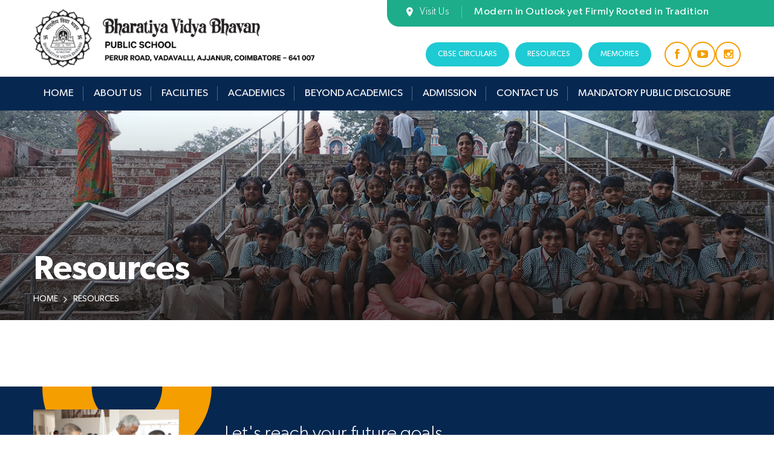

--- FILE ---
content_type: text/html; charset=UTF-8
request_url: http://bvbcbeps.in/resources/
body_size: 9877
content:
<!doctype html>
<html lang="en-US" >

	<head>
    <meta charset="utf-8" />
    <meta name="viewport" content="width=device-width, initial-scale=1.0, maximum-scale=1.0" />
    <link rel="icon" type="image/x-icon" href="http://bvbcbeps.in/favicon.ico">
    <title>Bharatiya Vidya Bhavan Public School</title>

	<title>Resources &#8211; BVB Public School</title>
<meta name='robots' content='max-image-preview:large' />
<link rel="alternate" type="application/rss+xml" title="BVB Public School &raquo; Feed" href="http://bvbcbeps.in/feed/" />
<link rel="alternate" type="application/rss+xml" title="BVB Public School &raquo; Comments Feed" href="http://bvbcbeps.in/comments/feed/" />
<script>
window._wpemojiSettings = {"baseUrl":"https:\/\/s.w.org\/images\/core\/emoji\/14.0.0\/72x72\/","ext":".png","svgUrl":"https:\/\/s.w.org\/images\/core\/emoji\/14.0.0\/svg\/","svgExt":".svg","source":{"concatemoji":"http:\/\/bvbcbeps.in\/wp-includes\/js\/wp-emoji-release.min.js?ver=6.1.1"}};
/*! This file is auto-generated */
!function(e,a,t){var n,r,o,i=a.createElement("canvas"),p=i.getContext&&i.getContext("2d");function s(e,t){var a=String.fromCharCode,e=(p.clearRect(0,0,i.width,i.height),p.fillText(a.apply(this,e),0,0),i.toDataURL());return p.clearRect(0,0,i.width,i.height),p.fillText(a.apply(this,t),0,0),e===i.toDataURL()}function c(e){var t=a.createElement("script");t.src=e,t.defer=t.type="text/javascript",a.getElementsByTagName("head")[0].appendChild(t)}for(o=Array("flag","emoji"),t.supports={everything:!0,everythingExceptFlag:!0},r=0;r<o.length;r++)t.supports[o[r]]=function(e){if(p&&p.fillText)switch(p.textBaseline="top",p.font="600 32px Arial",e){case"flag":return s([127987,65039,8205,9895,65039],[127987,65039,8203,9895,65039])?!1:!s([55356,56826,55356,56819],[55356,56826,8203,55356,56819])&&!s([55356,57332,56128,56423,56128,56418,56128,56421,56128,56430,56128,56423,56128,56447],[55356,57332,8203,56128,56423,8203,56128,56418,8203,56128,56421,8203,56128,56430,8203,56128,56423,8203,56128,56447]);case"emoji":return!s([129777,127995,8205,129778,127999],[129777,127995,8203,129778,127999])}return!1}(o[r]),t.supports.everything=t.supports.everything&&t.supports[o[r]],"flag"!==o[r]&&(t.supports.everythingExceptFlag=t.supports.everythingExceptFlag&&t.supports[o[r]]);t.supports.everythingExceptFlag=t.supports.everythingExceptFlag&&!t.supports.flag,t.DOMReady=!1,t.readyCallback=function(){t.DOMReady=!0},t.supports.everything||(n=function(){t.readyCallback()},a.addEventListener?(a.addEventListener("DOMContentLoaded",n,!1),e.addEventListener("load",n,!1)):(e.attachEvent("onload",n),a.attachEvent("onreadystatechange",function(){"complete"===a.readyState&&t.readyCallback()})),(e=t.source||{}).concatemoji?c(e.concatemoji):e.wpemoji&&e.twemoji&&(c(e.twemoji),c(e.wpemoji)))}(window,document,window._wpemojiSettings);
</script>
<style>
img.wp-smiley,
img.emoji {
	display: inline !important;
	border: none !important;
	box-shadow: none !important;
	height: 1em !important;
	width: 1em !important;
	margin: 0 0.07em !important;
	vertical-align: -0.1em !important;
	background: none !important;
	padding: 0 !important;
}
</style>
	<link rel='stylesheet' id='wp-block-library-css' href='http://bvbcbeps.in/wp-includes/css/dist/block-library/style.min.css?ver=6.1.1' media='all' />
<style id='wp-block-library-theme-inline-css'>
.wp-block-audio figcaption{color:#555;font-size:13px;text-align:center}.is-dark-theme .wp-block-audio figcaption{color:hsla(0,0%,100%,.65)}.wp-block-audio{margin:0 0 1em}.wp-block-code{border:1px solid #ccc;border-radius:4px;font-family:Menlo,Consolas,monaco,monospace;padding:.8em 1em}.wp-block-embed figcaption{color:#555;font-size:13px;text-align:center}.is-dark-theme .wp-block-embed figcaption{color:hsla(0,0%,100%,.65)}.wp-block-embed{margin:0 0 1em}.blocks-gallery-caption{color:#555;font-size:13px;text-align:center}.is-dark-theme .blocks-gallery-caption{color:hsla(0,0%,100%,.65)}.wp-block-image figcaption{color:#555;font-size:13px;text-align:center}.is-dark-theme .wp-block-image figcaption{color:hsla(0,0%,100%,.65)}.wp-block-image{margin:0 0 1em}.wp-block-pullquote{border-top:4px solid;border-bottom:4px solid;margin-bottom:1.75em;color:currentColor}.wp-block-pullquote__citation,.wp-block-pullquote cite,.wp-block-pullquote footer{color:currentColor;text-transform:uppercase;font-size:.8125em;font-style:normal}.wp-block-quote{border-left:.25em solid;margin:0 0 1.75em;padding-left:1em}.wp-block-quote cite,.wp-block-quote footer{color:currentColor;font-size:.8125em;position:relative;font-style:normal}.wp-block-quote.has-text-align-right{border-left:none;border-right:.25em solid;padding-left:0;padding-right:1em}.wp-block-quote.has-text-align-center{border:none;padding-left:0}.wp-block-quote.is-large,.wp-block-quote.is-style-large,.wp-block-quote.is-style-plain{border:none}.wp-block-search .wp-block-search__label{font-weight:700}.wp-block-search__button{border:1px solid #ccc;padding:.375em .625em}:where(.wp-block-group.has-background){padding:1.25em 2.375em}.wp-block-separator.has-css-opacity{opacity:.4}.wp-block-separator{border:none;border-bottom:2px solid;margin-left:auto;margin-right:auto}.wp-block-separator.has-alpha-channel-opacity{opacity:1}.wp-block-separator:not(.is-style-wide):not(.is-style-dots){width:100px}.wp-block-separator.has-background:not(.is-style-dots){border-bottom:none;height:1px}.wp-block-separator.has-background:not(.is-style-wide):not(.is-style-dots){height:2px}.wp-block-table{margin:"0 0 1em 0"}.wp-block-table thead{border-bottom:3px solid}.wp-block-table tfoot{border-top:3px solid}.wp-block-table td,.wp-block-table th{word-break:normal}.wp-block-table figcaption{color:#555;font-size:13px;text-align:center}.is-dark-theme .wp-block-table figcaption{color:hsla(0,0%,100%,.65)}.wp-block-video figcaption{color:#555;font-size:13px;text-align:center}.is-dark-theme .wp-block-video figcaption{color:hsla(0,0%,100%,.65)}.wp-block-video{margin:0 0 1em}.wp-block-template-part.has-background{padding:1.25em 2.375em;margin-top:0;margin-bottom:0}
</style>
<link rel='stylesheet' id='classic-theme-styles-css' href='http://bvbcbeps.in/wp-includes/css/classic-themes.min.css?ver=1' media='all' />
<style id='global-styles-inline-css'>
body{--wp--preset--color--black: #000000;--wp--preset--color--cyan-bluish-gray: #abb8c3;--wp--preset--color--white: #FFFFFF;--wp--preset--color--pale-pink: #f78da7;--wp--preset--color--vivid-red: #cf2e2e;--wp--preset--color--luminous-vivid-orange: #ff6900;--wp--preset--color--luminous-vivid-amber: #fcb900;--wp--preset--color--light-green-cyan: #7bdcb5;--wp--preset--color--vivid-green-cyan: #00d084;--wp--preset--color--pale-cyan-blue: #8ed1fc;--wp--preset--color--vivid-cyan-blue: #0693e3;--wp--preset--color--vivid-purple: #9b51e0;--wp--preset--color--dark-gray: #28303D;--wp--preset--color--gray: #39414D;--wp--preset--color--green: #D1E4DD;--wp--preset--color--blue: #D1DFE4;--wp--preset--color--purple: #D1D1E4;--wp--preset--color--red: #E4D1D1;--wp--preset--color--orange: #E4DAD1;--wp--preset--color--yellow: #EEEADD;--wp--preset--gradient--vivid-cyan-blue-to-vivid-purple: linear-gradient(135deg,rgba(6,147,227,1) 0%,rgb(155,81,224) 100%);--wp--preset--gradient--light-green-cyan-to-vivid-green-cyan: linear-gradient(135deg,rgb(122,220,180) 0%,rgb(0,208,130) 100%);--wp--preset--gradient--luminous-vivid-amber-to-luminous-vivid-orange: linear-gradient(135deg,rgba(252,185,0,1) 0%,rgba(255,105,0,1) 100%);--wp--preset--gradient--luminous-vivid-orange-to-vivid-red: linear-gradient(135deg,rgba(255,105,0,1) 0%,rgb(207,46,46) 100%);--wp--preset--gradient--very-light-gray-to-cyan-bluish-gray: linear-gradient(135deg,rgb(238,238,238) 0%,rgb(169,184,195) 100%);--wp--preset--gradient--cool-to-warm-spectrum: linear-gradient(135deg,rgb(74,234,220) 0%,rgb(151,120,209) 20%,rgb(207,42,186) 40%,rgb(238,44,130) 60%,rgb(251,105,98) 80%,rgb(254,248,76) 100%);--wp--preset--gradient--blush-light-purple: linear-gradient(135deg,rgb(255,206,236) 0%,rgb(152,150,240) 100%);--wp--preset--gradient--blush-bordeaux: linear-gradient(135deg,rgb(254,205,165) 0%,rgb(254,45,45) 50%,rgb(107,0,62) 100%);--wp--preset--gradient--luminous-dusk: linear-gradient(135deg,rgb(255,203,112) 0%,rgb(199,81,192) 50%,rgb(65,88,208) 100%);--wp--preset--gradient--pale-ocean: linear-gradient(135deg,rgb(255,245,203) 0%,rgb(182,227,212) 50%,rgb(51,167,181) 100%);--wp--preset--gradient--electric-grass: linear-gradient(135deg,rgb(202,248,128) 0%,rgb(113,206,126) 100%);--wp--preset--gradient--midnight: linear-gradient(135deg,rgb(2,3,129) 0%,rgb(40,116,252) 100%);--wp--preset--gradient--purple-to-yellow: linear-gradient(160deg, #D1D1E4 0%, #EEEADD 100%);--wp--preset--gradient--yellow-to-purple: linear-gradient(160deg, #EEEADD 0%, #D1D1E4 100%);--wp--preset--gradient--green-to-yellow: linear-gradient(160deg, #D1E4DD 0%, #EEEADD 100%);--wp--preset--gradient--yellow-to-green: linear-gradient(160deg, #EEEADD 0%, #D1E4DD 100%);--wp--preset--gradient--red-to-yellow: linear-gradient(160deg, #E4D1D1 0%, #EEEADD 100%);--wp--preset--gradient--yellow-to-red: linear-gradient(160deg, #EEEADD 0%, #E4D1D1 100%);--wp--preset--gradient--purple-to-red: linear-gradient(160deg, #D1D1E4 0%, #E4D1D1 100%);--wp--preset--gradient--red-to-purple: linear-gradient(160deg, #E4D1D1 0%, #D1D1E4 100%);--wp--preset--duotone--dark-grayscale: url('#wp-duotone-dark-grayscale');--wp--preset--duotone--grayscale: url('#wp-duotone-grayscale');--wp--preset--duotone--purple-yellow: url('#wp-duotone-purple-yellow');--wp--preset--duotone--blue-red: url('#wp-duotone-blue-red');--wp--preset--duotone--midnight: url('#wp-duotone-midnight');--wp--preset--duotone--magenta-yellow: url('#wp-duotone-magenta-yellow');--wp--preset--duotone--purple-green: url('#wp-duotone-purple-green');--wp--preset--duotone--blue-orange: url('#wp-duotone-blue-orange');--wp--preset--font-size--small: 18px;--wp--preset--font-size--medium: 20px;--wp--preset--font-size--large: 24px;--wp--preset--font-size--x-large: 42px;--wp--preset--font-size--extra-small: 16px;--wp--preset--font-size--normal: 20px;--wp--preset--font-size--extra-large: 40px;--wp--preset--font-size--huge: 96px;--wp--preset--font-size--gigantic: 144px;--wp--preset--spacing--20: 0.44rem;--wp--preset--spacing--30: 0.67rem;--wp--preset--spacing--40: 1rem;--wp--preset--spacing--50: 1.5rem;--wp--preset--spacing--60: 2.25rem;--wp--preset--spacing--70: 3.38rem;--wp--preset--spacing--80: 5.06rem;}:where(.is-layout-flex){gap: 0.5em;}body .is-layout-flow > .alignleft{float: left;margin-inline-start: 0;margin-inline-end: 2em;}body .is-layout-flow > .alignright{float: right;margin-inline-start: 2em;margin-inline-end: 0;}body .is-layout-flow > .aligncenter{margin-left: auto !important;margin-right: auto !important;}body .is-layout-constrained > .alignleft{float: left;margin-inline-start: 0;margin-inline-end: 2em;}body .is-layout-constrained > .alignright{float: right;margin-inline-start: 2em;margin-inline-end: 0;}body .is-layout-constrained > .aligncenter{margin-left: auto !important;margin-right: auto !important;}body .is-layout-constrained > :where(:not(.alignleft):not(.alignright):not(.alignfull)){max-width: var(--wp--style--global--content-size);margin-left: auto !important;margin-right: auto !important;}body .is-layout-constrained > .alignwide{max-width: var(--wp--style--global--wide-size);}body .is-layout-flex{display: flex;}body .is-layout-flex{flex-wrap: wrap;align-items: center;}body .is-layout-flex > *{margin: 0;}:where(.wp-block-columns.is-layout-flex){gap: 2em;}.has-black-color{color: var(--wp--preset--color--black) !important;}.has-cyan-bluish-gray-color{color: var(--wp--preset--color--cyan-bluish-gray) !important;}.has-white-color{color: var(--wp--preset--color--white) !important;}.has-pale-pink-color{color: var(--wp--preset--color--pale-pink) !important;}.has-vivid-red-color{color: var(--wp--preset--color--vivid-red) !important;}.has-luminous-vivid-orange-color{color: var(--wp--preset--color--luminous-vivid-orange) !important;}.has-luminous-vivid-amber-color{color: var(--wp--preset--color--luminous-vivid-amber) !important;}.has-light-green-cyan-color{color: var(--wp--preset--color--light-green-cyan) !important;}.has-vivid-green-cyan-color{color: var(--wp--preset--color--vivid-green-cyan) !important;}.has-pale-cyan-blue-color{color: var(--wp--preset--color--pale-cyan-blue) !important;}.has-vivid-cyan-blue-color{color: var(--wp--preset--color--vivid-cyan-blue) !important;}.has-vivid-purple-color{color: var(--wp--preset--color--vivid-purple) !important;}.has-black-background-color{background-color: var(--wp--preset--color--black) !important;}.has-cyan-bluish-gray-background-color{background-color: var(--wp--preset--color--cyan-bluish-gray) !important;}.has-white-background-color{background-color: var(--wp--preset--color--white) !important;}.has-pale-pink-background-color{background-color: var(--wp--preset--color--pale-pink) !important;}.has-vivid-red-background-color{background-color: var(--wp--preset--color--vivid-red) !important;}.has-luminous-vivid-orange-background-color{background-color: var(--wp--preset--color--luminous-vivid-orange) !important;}.has-luminous-vivid-amber-background-color{background-color: var(--wp--preset--color--luminous-vivid-amber) !important;}.has-light-green-cyan-background-color{background-color: var(--wp--preset--color--light-green-cyan) !important;}.has-vivid-green-cyan-background-color{background-color: var(--wp--preset--color--vivid-green-cyan) !important;}.has-pale-cyan-blue-background-color{background-color: var(--wp--preset--color--pale-cyan-blue) !important;}.has-vivid-cyan-blue-background-color{background-color: var(--wp--preset--color--vivid-cyan-blue) !important;}.has-vivid-purple-background-color{background-color: var(--wp--preset--color--vivid-purple) !important;}.has-black-border-color{border-color: var(--wp--preset--color--black) !important;}.has-cyan-bluish-gray-border-color{border-color: var(--wp--preset--color--cyan-bluish-gray) !important;}.has-white-border-color{border-color: var(--wp--preset--color--white) !important;}.has-pale-pink-border-color{border-color: var(--wp--preset--color--pale-pink) !important;}.has-vivid-red-border-color{border-color: var(--wp--preset--color--vivid-red) !important;}.has-luminous-vivid-orange-border-color{border-color: var(--wp--preset--color--luminous-vivid-orange) !important;}.has-luminous-vivid-amber-border-color{border-color: var(--wp--preset--color--luminous-vivid-amber) !important;}.has-light-green-cyan-border-color{border-color: var(--wp--preset--color--light-green-cyan) !important;}.has-vivid-green-cyan-border-color{border-color: var(--wp--preset--color--vivid-green-cyan) !important;}.has-pale-cyan-blue-border-color{border-color: var(--wp--preset--color--pale-cyan-blue) !important;}.has-vivid-cyan-blue-border-color{border-color: var(--wp--preset--color--vivid-cyan-blue) !important;}.has-vivid-purple-border-color{border-color: var(--wp--preset--color--vivid-purple) !important;}.has-vivid-cyan-blue-to-vivid-purple-gradient-background{background: var(--wp--preset--gradient--vivid-cyan-blue-to-vivid-purple) !important;}.has-light-green-cyan-to-vivid-green-cyan-gradient-background{background: var(--wp--preset--gradient--light-green-cyan-to-vivid-green-cyan) !important;}.has-luminous-vivid-amber-to-luminous-vivid-orange-gradient-background{background: var(--wp--preset--gradient--luminous-vivid-amber-to-luminous-vivid-orange) !important;}.has-luminous-vivid-orange-to-vivid-red-gradient-background{background: var(--wp--preset--gradient--luminous-vivid-orange-to-vivid-red) !important;}.has-very-light-gray-to-cyan-bluish-gray-gradient-background{background: var(--wp--preset--gradient--very-light-gray-to-cyan-bluish-gray) !important;}.has-cool-to-warm-spectrum-gradient-background{background: var(--wp--preset--gradient--cool-to-warm-spectrum) !important;}.has-blush-light-purple-gradient-background{background: var(--wp--preset--gradient--blush-light-purple) !important;}.has-blush-bordeaux-gradient-background{background: var(--wp--preset--gradient--blush-bordeaux) !important;}.has-luminous-dusk-gradient-background{background: var(--wp--preset--gradient--luminous-dusk) !important;}.has-pale-ocean-gradient-background{background: var(--wp--preset--gradient--pale-ocean) !important;}.has-electric-grass-gradient-background{background: var(--wp--preset--gradient--electric-grass) !important;}.has-midnight-gradient-background{background: var(--wp--preset--gradient--midnight) !important;}.has-small-font-size{font-size: var(--wp--preset--font-size--small) !important;}.has-medium-font-size{font-size: var(--wp--preset--font-size--medium) !important;}.has-large-font-size{font-size: var(--wp--preset--font-size--large) !important;}.has-x-large-font-size{font-size: var(--wp--preset--font-size--x-large) !important;}
.wp-block-navigation a:where(:not(.wp-element-button)){color: inherit;}
:where(.wp-block-columns.is-layout-flex){gap: 2em;}
.wp-block-pullquote{font-size: 1.5em;line-height: 1.6;}
</style>
<link rel='stylesheet' id='contact-form-7-css' href='http://bvbcbeps.in/wp-content/plugins/contact-form-7/includes/css/styles.css?ver=5.7.4' media='all' />
<style id='contact-form-7-inline-css'>
.wpcf7 .wpcf7-recaptcha iframe {margin-bottom: 0;}.wpcf7 .wpcf7-recaptcha[data-align="center"] > div {margin: 0 auto;}.wpcf7 .wpcf7-recaptcha[data-align="right"] > div {margin: 0 0 0 auto;}
</style>
<link rel='stylesheet' id='twenty-twenty-one-style-css' href='http://bvbcbeps.in/wp-content/themes/publicschool/style.css?ver=1.6' media='all' />
<link rel='stylesheet' id='twenty-twenty-one-print-style-css' href='http://bvbcbeps.in/wp-content/themes/publicschool/assets/css/print.css?ver=1.6' media='print' />
<link rel="https://api.w.org/" href="http://bvbcbeps.in/wp-json/" /><link rel="alternate" type="application/json" href="http://bvbcbeps.in/wp-json/wp/v2/pages/223" /><link rel="EditURI" type="application/rsd+xml" title="RSD" href="http://bvbcbeps.in/xmlrpc.php?rsd" />
<link rel="wlwmanifest" type="application/wlwmanifest+xml" href="http://bvbcbeps.in/wp-includes/wlwmanifest.xml" />
<meta name="generator" content="WordPress 6.1.1" />
<link rel="canonical" href="http://bvbcbeps.in/resources/" />
<link rel='shortlink' href='http://bvbcbeps.in/?p=223' />
<link rel="alternate" type="application/json+oembed" href="http://bvbcbeps.in/wp-json/oembed/1.0/embed?url=http%3A%2F%2Fbvbcbeps.in%2Fresources%2F" />
<link rel="alternate" type="text/xml+oembed" href="http://bvbcbeps.in/wp-json/oembed/1.0/embed?url=http%3A%2F%2Fbvbcbeps.in%2Fresources%2F&#038;format=xml" />

    <!--Fonts css Start-->
    <link rel="stylesheet" href="http://bvbcbeps.in/wp-content/themes/publicschool/assets/css/fonts.css" media="all" />

    <!--load all Font Awesome styles -->
    <link rel="stylesheet" href="http://bvbcbeps.in/wp-content/themes/publicschool/assets/css/ionicons.min.css" media="all" />
    <link rel="stylesheet" href="http://bvbcbeps.in/wp-content/themes/publicschool/assets/css/font-awesome.min.css" media="all" />

    <!--CSS Start-->
    <link rel="stylesheet" href="http://bvbcbeps.in/wp-content/themes/publicschool/assets/css/style.css" media="all" />
    <!--menu css Start-->
    <link rel="stylesheet" href="http://bvbcbeps.in/wp-content/themes/publicschool/assets/css/menu-main.css" media="all" />
    <link rel="stylesheet" href="http://bvbcbeps.in/wp-content/themes/publicschool/assets/css/flexslider.css" media="all" />
    <link href="http://bvbcbeps.in/wp-content/themes/publicschool/assets/css/owl.carousel.css" rel="stylesheet">

    <!--Common Script-->
    <script type="text/javascript" src="http://bvbcbeps.in/wp-content/themes/publicschool/assets/js/respond.js"></script>
    <script type="text/javascript" src="http://bvbcbeps.in/wp-content/themes/publicschool/assets/js/html5.js"></script>
    <script type="text/javascript" src="http://bvbcbeps.in/wp-content/themes/publicschool/assets/js/jquery-1.9.1.min.js"></script>

    <!-- Accordion styles -->
    <link rel="stylesheet" href="http://bvbcbeps.in/wp-content/themes/publicschool/assets/css/smk-accordion.css" />

    <!--Responsive CSS-->
    <link rel="stylesheet" href="http://bvbcbeps.in/wp-content/themes/publicschool/assets/css/media.css" />

<body>

    <!--mobile menu starts-->
    <div class="mobile-menu">
        <div class="nav">
            <div class="ec-menu">
                <ul class="ec-list">
                    <li><a href="http://bvbcbeps.in/">Home</a></li>
                    <li class="expanded"><a href="javascript:void(0);"> About us <i class="ec-icon ion-chevron-down"></i></a>
                        <ul class="sub-menu">
                            <!--<li><a href="about-us.html">About Bharatiya Vidya Bhavan</a></li>-->
                            <li><a href="http://bvbcbeps.in/about-us/founder-message/">Founder Message</a></li>
                            <li><a href="http://bvbcbeps.in/about-us/chairman-message/">Chairman Message</a></li>
                            <li><a href="http://bvbcbeps.in/about-us/principal-message/">Principal Message</a></li>
                            <!-- <li><a href="javascript:void(0);">Vision and Mission</a></li> -->
                            <li><a href="http://bvbcbeps.in/about-us/management-committee/">Management Committee</a></li>
                        </ul>
                    </li>
                    <li class="expanded"><a href="javascript:void(0);"> Facilities <i class="ec-icon ion-chevron-down"></i></a>
                        <ul class="sub-menu">
                            <li><a href="http://bvbcbeps.in/facilities/library/">Library</a></li>
                            <li><a href="http://bvbcbeps.in/facilities/laboratories/">Laboratories</a></li>
                            <li><a href="http://bvbcbeps.in/facilities/sports/">Sports</a></li>
                            <li><a href="http://bvbcbeps.in/facilities/transport/">Transport</a></li>
                            <li><a href="http://bvbcbeps.in/facilities/english-language-lab/">English Language Lab</a></li>
                            <li><a href="http://bvbcbeps.in/facilities/robotics-lab/">Robotics Lab</a></li>
                        </ul>
                    </li>
                    <li class="expanded"><a href="javascript:void(0);">Academics <i class="ec-icon ion-chevron-down"></i></a>
                        <ul class="sub-menu">
                            <li><a href="http://bvbcbeps.in/academics/curriculum-and-methodology/">Curriculum and Methodology</a></li>
                            <li><a href="http://bvbcbeps.in/academics/health-and-wellness/">Health and Wellness</a></li>
                            <li><a href="http://bvbcbeps.in/academics/human-excellence/">Human Excellence</a></li>
                            <li><a href="http://bvbcbeps.in/academics/faculty/">Faculty</a></li>
                            <li><a href="http://bvbcbeps.in/academics/book-list/">Book List</a></li>
                            <li><a href="http://bvbcbeps.in/wp-content/uploads/2023/11/sample-tc.pdf" target="_blank">Sample TC</a></li>
                        </ul>
                    </li>
                    <li class="expanded"><a href="javascript:void(0);"> Admission <i class="ec-icon ion-chevron-down"></i></a>
                        <ul class="sub-menu">
                            <li><a href="http://bvbcbeps.in/admission/admission-process/">Admission Process</a></li>
                            <li><a href="http://bvbcbeps.in/admission/age-criteria/">Age Criteria</a></li>
                        </ul>
                    </li>
                    <li><a href="http://bvbcbeps.in/beyond-academics/">Beyond Academics</a></li>
                    <li class="expanded"><a href="javascript:void(0);">Memories <i class="ec-icon ion-chevron-down"></i></a>
                        <ul class="sub-menu">
                            <li><a href="http://bvbcbeps.in/memories/image-gallery/">Image Gallery</a></li>
                            <li><a href="http://bvbcbeps.in/memories/video-gallery/">Video Gallery</a></li>
                            <li><a href="http://bvbcbeps.in/memories/media-news/">Media News</a></li>
                        </ul>
                    </li>
                    <li class="expanded"><a href="javascript:void(0);">Resources <i class="ec-icon ion-chevron-down"></i></a>
                        <ul class="sub-menu">
                            <li><a href="http://bvbcbeps.in/resources/news-letter/">News Letter</a></li>
                            <li><a href="http://bvbcbeps.in/resources/dimdima/">DimDima</a></li>
                            <li><a href="http://bvbcbeps.in/resources/bulletin/">Bulletin</a></li>
                        </ul>
                    </li>
                    <li><a href="http://bvbcbeps.in/contact-us/">Contact Us </a></li>
                    <li><a href="http://bvbcbeps.in/mandatory-public-disclosure/" class="last-div"> Mandatory Public Disclosure</a></li>
                </ul>
            </div>
            <!-- <div class="mobile-btns">
                <ul>
                    <li><a href="tel:+91 7397714561" class="purple-btn-brd">PH: +91 7397714561 </a></li>
                    <li><a href="javascript:void(0);" data-rel="lightcase" class="purple-btn">Work With Us</a></li>
                </ul>
            </div> -->

            <div class="mobile-social">
                <h2>Follow Up</h2>
                <ul class="scl-lnks">
					<li><a href="javascript:void(0);" ><i class="fa fa-twitter" aria-hidden="true"></i></a></li>
					<li><a href="javascript:void(0);" ><i class="fa fa-facebook" aria-hidden="true"></i></a></li>
					<li><a href="https://www.youtube.com/channel/UCyDz7mrODFHPisyKrfg53ig" target='_blank'><i class="fa fa-youtube-play" aria-hidden="true"></i></a></li>
					<li><a href="javascript:void(0);" ><i class="fa fa-instagram" aria-hidden="true"></i></a></li>
                </ul>
            </div>

        </div>
    </div>
    <!--mobile menu ends-->

    <!-- header starts -->
    <div id="page">
        <!-- header ends -->
        <header class="top-header">
            <div class="top-menu">
                <div class="rgt-top">
                    <div class="menu-rht-top">
                        <ul>
                            <li><a href="javascript:void(0);">Visit Us</a></li>
                            <!--<li class="other-links"><h2><a href="javascript:void(0);">Resources</a></h2>
                                <ul>
									<li><a href="http://bvbcbeps.in/resources/news-letter/">News Letter</a></li>
									<li><a href="http://bvbcbeps.in/resources/dimdima/">DimDima</a></li>
									<li><a href="http://bvbcbeps.in/resources/bulletin/">Bulletin</a></li>
                                </ul>
                            </li>-->
                            <li>Modern in Outlook yet Firmly Rooted in Tradition</li>
                        </ul>
                    </div>
                </div>
                <div class="row">
                    <div class="top-in">
                        <div class="logo">
                            <a href="http://bvbcbeps.in/">
                                <img src="http://bvbcbeps.in/wp-content/uploads/2023/01/logo.png" loading="lazy" alt="">
                            </a>
                        </div>
                        <div class="top-rgt">
                         
                            <div class="rgt-menu">
                                <div class="header-lft">
                                    <!--<a href="http://bvbcbeps.in/resources/news-letter/">Resources</a> <a href="http://bvbcbeps.in/memories/">Memories</a>-->
									<ul id="menu-top-header-menu" class="menu"><li id="menu-item-682" class="menu-item menu-item-type-custom menu-item-object-custom menu-item-682"><a target="_blank" rel="noopener" href="https://cbseacademic.nic.in/circulars.html">CBSE Circulars</a></li>
<li id="menu-item-680" class="menu-item menu-item-type-post_type menu-item-object-page menu-item-680"><a href="http://bvbcbeps.in/resources/news-letter/">Resources</a></li>
<li id="menu-item-681" class="menu-item menu-item-type-post_type menu-item-object-page menu-item-681"><a href="http://bvbcbeps.in/memories/">Memories</a></li>
</ul>                                </div>
                                <div class="header-social">
                                    <ul>
                                        <li><a href="javascript:void(0);" ><i class="fa fa-facebook" aria-hidden="true"></i></a></li>
                                        <li><a href="https://www.youtube.com/channel/UCyDz7mrODFHPisyKrfg53ig" target='_blank'><i class="fa fa-youtube-play" aria-hidden="true"></i></a></li>
                                        <li><a href="javascript:void(0);" ><i class="fa fa-instagram" aria-hidden="true"></i></a></li>
                                    </ul>
                                </div>
                            </div>


                            <!--Mob Nav Icon-->
                            <div class="m-menu">
                                <a href="javascript:void(0);">
                                    <span></span>
                                    <span></span>
                                    <span></span>
                                </a>
                            </div>

                        </div>
                    </div>

                </div>
            </div>
            <div class="btm-menu">
                <div class="row">
                    <div class="main-menu">
                        <nav class="rs-menu">
                        <ul id="menu-main-menu" class="nav-menu"><li id="menu-item-29" class="menu-item menu-item-type-post_type menu-item-object-page menu-item-home menu-item-29"><a href="http://bvbcbeps.in/">Home</a></li>
<li id="menu-item-30" class="menu-item menu-item-type-post_type menu-item-object-page menu-item-has-children menu-item-30"><a href="http://bvbcbeps.in/about-us/">About Us</a><button class="sub-menu-toggle" aria-expanded="false" onClick="twentytwentyoneExpandSubMenu(this)"><span class="icon-plus"><svg class="svg-icon" width="18" height="18" aria-hidden="true" role="img" focusable="false" viewBox="0 0 24 24" fill="none" xmlns="http://www.w3.org/2000/svg"><path fill-rule="evenodd" clip-rule="evenodd" d="M18 11.2h-5.2V6h-1.6v5.2H6v1.6h5.2V18h1.6v-5.2H18z" fill="currentColor"/></svg></span><span class="icon-minus"><svg class="svg-icon" width="18" height="18" aria-hidden="true" role="img" focusable="false" viewBox="0 0 24 24" fill="none" xmlns="http://www.w3.org/2000/svg"><path fill-rule="evenodd" clip-rule="evenodd" d="M6 11h12v2H6z" fill="currentColor"/></svg></span><span class="screen-reader-text">Open menu</span></button>
<ul class="sub-menu">
	<li id="menu-item-104" class="menu-item menu-item-type-post_type menu-item-object-page menu-item-104"><a href="http://bvbcbeps.in/about-us/founder-message/">Founder Message</a></li>
	<li id="menu-item-105" class="menu-item menu-item-type-post_type menu-item-object-page menu-item-105"><a href="http://bvbcbeps.in/about-us/chairman-message/">Chairman Message</a></li>
	<li id="menu-item-111" class="menu-item menu-item-type-post_type menu-item-object-page menu-item-111"><a href="http://bvbcbeps.in/about-us/principal-message/">Principal Message</a></li>
	<li id="menu-item-570" class="menu-item menu-item-type-post_type menu-item-object-page menu-item-570"><a href="http://bvbcbeps.in/vision-mission/">Vision and Mission</a></li>
	<li id="menu-item-112" class="menu-item menu-item-type-post_type menu-item-object-page menu-item-112"><a href="http://bvbcbeps.in/about-us/management-committee/">Management Committee</a></li>
</ul>
</li>
<li id="menu-item-34" class="menu-item menu-item-type-post_type menu-item-object-page menu-item-has-children menu-item-34"><a href="http://bvbcbeps.in/facilities/">Facilities</a><button class="sub-menu-toggle" aria-expanded="false" onClick="twentytwentyoneExpandSubMenu(this)"><span class="icon-plus"><svg class="svg-icon" width="18" height="18" aria-hidden="true" role="img" focusable="false" viewBox="0 0 24 24" fill="none" xmlns="http://www.w3.org/2000/svg"><path fill-rule="evenodd" clip-rule="evenodd" d="M18 11.2h-5.2V6h-1.6v5.2H6v1.6h5.2V18h1.6v-5.2H18z" fill="currentColor"/></svg></span><span class="icon-minus"><svg class="svg-icon" width="18" height="18" aria-hidden="true" role="img" focusable="false" viewBox="0 0 24 24" fill="none" xmlns="http://www.w3.org/2000/svg"><path fill-rule="evenodd" clip-rule="evenodd" d="M6 11h12v2H6z" fill="currentColor"/></svg></span><span class="screen-reader-text">Open menu</span></button>
<ul class="sub-menu">
	<li id="menu-item-155" class="menu-item menu-item-type-post_type menu-item-object-page menu-item-155"><a href="http://bvbcbeps.in/facilities/library/">Library</a></li>
	<li id="menu-item-154" class="menu-item menu-item-type-post_type menu-item-object-page menu-item-154"><a href="http://bvbcbeps.in/facilities/laboratories/">Laboratories</a></li>
	<li id="menu-item-252" class="menu-item menu-item-type-post_type menu-item-object-page menu-item-252"><a href="http://bvbcbeps.in/facilities/sports/">Sports</a></li>
	<li id="menu-item-253" class="menu-item menu-item-type-post_type menu-item-object-page menu-item-253"><a href="http://bvbcbeps.in/facilities/transport/">Transport</a></li>
	<li id="menu-item-250" class="menu-item menu-item-type-post_type menu-item-object-page menu-item-250"><a href="http://bvbcbeps.in/facilities/english-language-lab/">English Language Lab</a></li>
	<li id="menu-item-251" class="menu-item menu-item-type-post_type menu-item-object-page menu-item-251"><a href="http://bvbcbeps.in/facilities/robotics-lab/">Robotics Lab</a></li>
</ul>
</li>
<li id="menu-item-130" class="menu-item menu-item-type-custom menu-item-object-custom menu-item-has-children menu-item-130"><a href="http://bvbcbeps.in/academics/curriculum-and-methodology/">Academics</a><button class="sub-menu-toggle" aria-expanded="false" onClick="twentytwentyoneExpandSubMenu(this)"><span class="icon-plus"><svg class="svg-icon" width="18" height="18" aria-hidden="true" role="img" focusable="false" viewBox="0 0 24 24" fill="none" xmlns="http://www.w3.org/2000/svg"><path fill-rule="evenodd" clip-rule="evenodd" d="M18 11.2h-5.2V6h-1.6v5.2H6v1.6h5.2V18h1.6v-5.2H18z" fill="currentColor"/></svg></span><span class="icon-minus"><svg class="svg-icon" width="18" height="18" aria-hidden="true" role="img" focusable="false" viewBox="0 0 24 24" fill="none" xmlns="http://www.w3.org/2000/svg"><path fill-rule="evenodd" clip-rule="evenodd" d="M6 11h12v2H6z" fill="currentColor"/></svg></span><span class="screen-reader-text">Open menu</span></button>
<ul class="sub-menu">
	<li id="menu-item-129" class="menu-item menu-item-type-post_type menu-item-object-page menu-item-129"><a href="http://bvbcbeps.in/academics/curriculum-and-methodology/">Curriculum and Methodology</a></li>
	<li id="menu-item-128" class="menu-item menu-item-type-post_type menu-item-object-page menu-item-128"><a href="http://bvbcbeps.in/academics/health-and-wellness/">Health and Wellness</a></li>
	<li id="menu-item-137" class="menu-item menu-item-type-post_type menu-item-object-page menu-item-137"><a href="http://bvbcbeps.in/academics/human-excellence/">Human Excellence</a></li>
	<li id="menu-item-698" class="menu-item menu-item-type-post_type menu-item-object-page menu-item-698"><a href="http://bvbcbeps.in/academics/faculty/">Faculty</a></li>
	<li id="menu-item-697" class="menu-item menu-item-type-post_type menu-item-object-page menu-item-697"><a href="http://bvbcbeps.in/academics/book-list/">Book List</a></li>
	<li id="menu-item-699" class="menu-item menu-item-type-custom menu-item-object-custom menu-item-699"><a target="_blank" rel="noopener" href="http://bvbcbeps.in/wp-content/uploads/2023/11/sample-tc.pdf">Sample TC</a></li>
</ul>
</li>
<li id="menu-item-379" class="menu-item menu-item-type-post_type menu-item-object-page menu-item-has-children menu-item-379"><a href="http://bvbcbeps.in/beyond-academics/">Beyond Academics</a><button class="sub-menu-toggle" aria-expanded="false" onClick="twentytwentyoneExpandSubMenu(this)"><span class="icon-plus"><svg class="svg-icon" width="18" height="18" aria-hidden="true" role="img" focusable="false" viewBox="0 0 24 24" fill="none" xmlns="http://www.w3.org/2000/svg"><path fill-rule="evenodd" clip-rule="evenodd" d="M18 11.2h-5.2V6h-1.6v5.2H6v1.6h5.2V18h1.6v-5.2H18z" fill="currentColor"/></svg></span><span class="icon-minus"><svg class="svg-icon" width="18" height="18" aria-hidden="true" role="img" focusable="false" viewBox="0 0 24 24" fill="none" xmlns="http://www.w3.org/2000/svg"><path fill-rule="evenodd" clip-rule="evenodd" d="M6 11h12v2H6z" fill="currentColor"/></svg></span><span class="screen-reader-text">Open menu</span></button>
<ul class="sub-menu">
	<li id="menu-item-385" class="menu-item menu-item-type-post_type menu-item-object-page menu-item-385"><a href="http://bvbcbeps.in/beyond-academics/music-and-dance/">Music and Dance</a></li>
	<li id="menu-item-386" class="menu-item menu-item-type-post_type menu-item-object-page menu-item-386"><a href="http://bvbcbeps.in/beyond-academics/yoga/">Yoga</a></li>
	<li id="menu-item-384" class="menu-item menu-item-type-post_type menu-item-object-page menu-item-384"><a href="http://bvbcbeps.in/beyond-academics/karate/">Karate</a></li>
	<li id="menu-item-383" class="menu-item menu-item-type-post_type menu-item-object-page menu-item-383"><a href="http://bvbcbeps.in/beyond-academics/field-trips/">Field Trips</a></li>
	<li id="menu-item-380" class="menu-item menu-item-type-post_type menu-item-object-page menu-item-380"><a href="http://bvbcbeps.in/beyond-academics/celebration/">Celebration</a></li>
	<li id="menu-item-382" class="menu-item menu-item-type-post_type menu-item-object-page menu-item-382"><a href="http://bvbcbeps.in/beyond-academics/competition/">Competition</a></li>
	<li id="menu-item-381" class="menu-item menu-item-type-post_type menu-item-object-page menu-item-381"><a href="http://bvbcbeps.in/beyond-academics/clubs/">Clubs</a></li>
</ul>
</li>
<li id="menu-item-277" class="menu-item menu-item-type-post_type menu-item-object-page menu-item-has-children menu-item-277"><a href="http://bvbcbeps.in/admission/admission-process/">Admission</a><button class="sub-menu-toggle" aria-expanded="false" onClick="twentytwentyoneExpandSubMenu(this)"><span class="icon-plus"><svg class="svg-icon" width="18" height="18" aria-hidden="true" role="img" focusable="false" viewBox="0 0 24 24" fill="none" xmlns="http://www.w3.org/2000/svg"><path fill-rule="evenodd" clip-rule="evenodd" d="M18 11.2h-5.2V6h-1.6v5.2H6v1.6h5.2V18h1.6v-5.2H18z" fill="currentColor"/></svg></span><span class="icon-minus"><svg class="svg-icon" width="18" height="18" aria-hidden="true" role="img" focusable="false" viewBox="0 0 24 24" fill="none" xmlns="http://www.w3.org/2000/svg"><path fill-rule="evenodd" clip-rule="evenodd" d="M6 11h12v2H6z" fill="currentColor"/></svg></span><span class="screen-reader-text">Open menu</span></button>
<ul class="sub-menu">
	<li id="menu-item-325" class="menu-item menu-item-type-post_type menu-item-object-page menu-item-325"><a href="http://bvbcbeps.in/admission/admission-process/">Admission Process</a></li>
	<li id="menu-item-276" class="menu-item menu-item-type-post_type menu-item-object-page menu-item-276"><a href="http://bvbcbeps.in/admission/age-criteria/">Age Criteria</a></li>
</ul>
</li>
<li id="menu-item-33" class="menu-item menu-item-type-post_type menu-item-object-page menu-item-33"><a href="http://bvbcbeps.in/contact-us/">Contact us</a></li>
<li id="menu-item-77" class="menu-item menu-item-type-post_type menu-item-object-page menu-item-77"><a href="http://bvbcbeps.in/mandatory-public-disclosure/">Mandatory Public Disclosure</a></li>
</ul>                        </nav>
                    </div> <!-- //.main-menu -->

                </div>
            </div>


        </header>
        <!-- header ends -->
        <div class="clear"></div>

 <!-- inner-banner -->
 <section class="inner-banner">
 		<img src="http://bvbcbeps.in/wp-content/themes/publicschool/assets/images/inner-banner.jpg" alt="Resources" />		
	            <div class="row">
                <div class="ban-cnt">
                    <h2>Resources</h2>
                    <div class="breadcrum">
                        <ul id="breadcrumbs"><li><a href="http://bvbcbeps.in" class="home">Home</a></li><li>Resources</li></ul>                    </div>
                </div>
            </div>
        </section>
        <!-- end-inner-banner -->
<section class="abt-bvb">
    <div class="row">
        </div>
</section><section class="apply-dw">
            <div class="row">
                <div class="dw-cnt">
                    <div class="dw-cnt-lft">
                        <img src="http://bvbcbeps.in/wp-content/themes/publicschool/assets/images/goal-banner.jpg" alt="">
                    </div>
                    <div class="dw-cnt-rgt">
                        <div class="dw-cnt-rgt-l">
                            <h2>Let's reach your future goals<span>together!</span></h2>
                        </div>
                        <div class="dw-cnt-rgt-r">
                            <a href="http://bvbcbeps.in/contact-us/" class="dw">Contact Us</a>
                        </div>
                    </div>
                </div>
            </div>
        </section>

        <!-- footer starts -->
        <footer class="footer bg-image">
            <div class="footer_wrapper">
                <div class="row">
                    <div class="footer-top">
                        <div class="footer-logo"><img src="http://bvbcbeps.in/wp-content/uploads/2023/01/logo.png" alt="">
                            <div class="footer-social">
                                <ul>
                                    <li><a href="javascript:void(0);" ><i class="fa fa-twitter"
                                                aria-hidden="true"></i></a>
                                    </li>
                                    <li><a href="javascript:void(0);" ><i class="fa fa-instagram"
                                                aria-hidden="true"></i></a>
                                    </li>
                                    <li><a href="javascript:void(0);" ><i class="fa fa-facebook"
                                                aria-hidden="true"></i></a>
                                    </li>
                                    <li><a href="https://www.youtube.com/channel/UCyDz7mrODFHPisyKrfg53ig" target='_blank'><i class="fa fa-youtube-play"
                                                aria-hidden="true"></i></a></li>
                                </ul>
                            </div>
                        </div>
                        <div class="footer-lst">
                            <ul class="links">
                                <li>
                                    <h2>Reach Us</h2>
                                    <ul>
                                        <li>
                                            <p>Bharatiya Vidya Bhavan Public School,<br>
Perur Road, Ajjanur, Vadavalli,<br>
Coimbatore 641 007</p>
                                        </li>
                                        <li>
                                            <p>Phone: 0422 - 2996583/84, 6385706583/84</p>
                                        </li>
                                        <li>
                                            <p><span>Email: </span><a href="/cdn-cgi/l/email-protection#a4d7c7cccbcbc88ac7c6d7c1c5ced6e4c6d2c6c7c6c18acdca"><span class="__cf_email__" data-cfemail="becdddd6d1d1d290dddccddbdfd4ccfedcc8dcdddcdb90d7d0">[email&#160;protected]</span></a>
                                            </p>
                                        </li>
                                    </ul>
                                </li>
                                <li>
                                    <h2>Quick Links</h2>
                                    <div class="quick-links">
										<ul id="menu-quick-links" class="menu"><li id="menu-item-235" class="menu-item menu-item-type-post_type menu-item-object-page menu-item-home menu-item-235"><a href="http://bvbcbeps.in/">Home</a></li>
<li id="menu-item-244" class="menu-item menu-item-type-post_type menu-item-object-page menu-item-244"><a href="http://bvbcbeps.in/memories/">Memories</a></li>
<li id="menu-item-236" class="menu-item menu-item-type-post_type menu-item-object-page menu-item-236"><a href="http://bvbcbeps.in/about-us/">About Us</a></li>
<li id="menu-item-245" class="menu-item menu-item-type-post_type menu-item-object-page current-menu-item page_item page-item-223 current_page_item menu-item-245"><a href="http://bvbcbeps.in/resources/" aria-current="page">Resources</a></li>
<li id="menu-item-238" class="menu-item menu-item-type-post_type menu-item-object-page menu-item-238"><a href="http://bvbcbeps.in/facilities/">Facilities</a></li>
<li id="menu-item-246" class="menu-item menu-item-type-post_type menu-item-object-page menu-item-246"><a href="http://bvbcbeps.in/admission/">Admission</a></li>
<li id="menu-item-237" class="menu-item menu-item-type-post_type menu-item-object-page menu-item-237"><a href="http://bvbcbeps.in/academics/">Academics</a></li>
<li id="menu-item-249" class="menu-item menu-item-type-post_type menu-item-object-page menu-item-249"><a href="http://bvbcbeps.in/contact-us/">Contact us</a></li>
<li id="menu-item-241" class="menu-item menu-item-type-post_type menu-item-object-page menu-item-241"><a href="http://bvbcbeps.in/beyond-academics/">Beyond Academics</a></li>
</ul>                                    </div>
                                </li>

                            </ul>
                        </div>
                    </div>
                </div>
            </div>


            <div class="footer-copyright">
                <div class="row">
                    <ul>
                        <li><a href="javascript:void(0);">Non-Discrimination Statement</a></li>
                        <li><a href="javascript:void(0);">Privacy Policy</a></li>
                    </ul>
                    <p>Copyright &copy; 2026 Bharatiya Vidya Bhavan Public School &nbsp; | &nbsp; All rights reserved
                    </p>
                </div>
            </div>
        </footer>
        <!-- footer ends -->

        <!-- scroll top starts-->
        <a id="sc-button" href="javascript:void(0);" class=""><i class="ion-chevron-up"></i></a>
        <!-- scroll top starts-->

        <!-- scroll top starts-->
        <!-- <a id="wats-button" href="javascript:void(0);" class=""><img src="images/whatsup-icon.svg" alt="" /></a>
        <a id="sc-button" href="javascript:void(0);" class=""><i class="ion-android-arrow-up"></i></a>
        <a id="mg-button" href="javascript:void(0);" class="show"><i class="ion-chatbubbles"></i></a> -->
        <!-- scroll top starts-->

    </div>

	<script data-cfasync="false" src="/cdn-cgi/scripts/5c5dd728/cloudflare-static/email-decode.min.js"></script><script type="text/javascript" src="http://bvbcbeps.in/wp-content/themes/publicschool/assets/js/smk-accordion.js"></script>
    <script type="text/javascript" src="http://bvbcbeps.in/wp-content/themes/publicschool/assets/js/jquery.flexslider.js"></script>
    <script type="text/javascript" src="http://bvbcbeps.in/wp-content/themes/publicschool/assets/js/owl.carousel.js"></script>
    <script>
        $(window).load(function () {
            $('#slider_home').flexslider({
                animation: "fade",
                controlNav: true,
                direction: "horizontal",
                directionNav: true,
                animationLoop: true,
                slideshow: true,
                slideshowSpeed: 4000,
                animationSpeed: 1500,
                mousewheel: false,
                smartSpeed: 2500,
                sync: "#carousel_home"

            });
        });

        $("#testimonial").owlCarousel({
            dots: false,
            nav: false,
            loop: true,
            mouseDrag: true,
            items: 2,
            margin: 35,
            autoplay: true,
            slideSpeed: 20000,
            smartSpeed: 1000,
            animateOut: 'fadeOut',
            autoplayTimeout: 10000,
            autoplayHoverPause: false,
            responsive: {
                0: { items: 1, margin: 10 },
                320: { items: 1, margin: 10 },
                480: { items: 1, margin: 10 },
                640: { items: 2, margin: 15 },
                768: { items: 2, margin: 20 },
                1024: { items: 2 }
            }
        });
    </script>
    <script type="text/javascript" src="http://bvbcbeps.in/wp-content/themes/publicschool/assets/js/smk-accordion.js"></script>
    <script type="text/javascript" src="http://bvbcbeps.in/wp-content/themes/publicschool/assets/js/imagesloaded.pkgd.min.js"></script>
    
	<script>document.body.classList.remove("no-js");</script>	<script>
	if ( -1 !== navigator.userAgent.indexOf( 'MSIE' ) || -1 !== navigator.appVersion.indexOf( 'Trident/' ) ) {
		document.body.classList.add( 'is-IE' );
	}
	</script>
	<script src='http://bvbcbeps.in/wp-content/plugins/contact-form-7/includes/swv/js/index.js?ver=5.7.4' id='swv-js'></script>
<script id='contact-form-7-js-extra'>
var wpcf7 = {"api":{"root":"http:\/\/bvbcbeps.in\/wp-json\/","namespace":"contact-form-7\/v1"}};
</script>
<script src='http://bvbcbeps.in/wp-content/plugins/contact-form-7/includes/js/index.js?ver=5.7.4' id='contact-form-7-js'></script>
<script id='twenty-twenty-one-ie11-polyfills-js-after'>
( Element.prototype.matches && Element.prototype.closest && window.NodeList && NodeList.prototype.forEach ) || document.write( '<script src="http://bvbcbeps.in/wp-content/themes/publicschool/assets/js/polyfills.js?ver=1.6"></scr' + 'ipt>' );
</script>
<script src='http://bvbcbeps.in/wp-content/themes/publicschool/assets/js/primary-navigation.js?ver=1.6' id='twenty-twenty-one-primary-navigation-script-js'></script>
<script src='http://bvbcbeps.in/wp-content/themes/publicschool/assets/js/responsive-embeds.js?ver=1.6' id='twenty-twenty-one-responsive-embeds-script-js'></script>
		<script>
		/(trident|msie)/i.test(navigator.userAgent)&&document.getElementById&&window.addEventListener&&window.addEventListener("hashchange",(function(){var t,e=location.hash.substring(1);/^[A-z0-9_-]+$/.test(e)&&(t=document.getElementById(e))&&(/^(?:a|select|input|button|textarea)$/i.test(t.tagName)||(t.tabIndex=-1),t.focus())}),!1);
		</script>
		    <script type="text/javascript" src="http://bvbcbeps.in/wp-content/themes/publicschool/assets/js/main.js"></script>
<script defer src="https://static.cloudflareinsights.com/beacon.min.js/vcd15cbe7772f49c399c6a5babf22c1241717689176015" integrity="sha512-ZpsOmlRQV6y907TI0dKBHq9Md29nnaEIPlkf84rnaERnq6zvWvPUqr2ft8M1aS28oN72PdrCzSjY4U6VaAw1EQ==" data-cf-beacon='{"version":"2024.11.0","token":"a57de5dec03b4792b1d238fa058463d2","r":1,"server_timing":{"name":{"cfCacheStatus":true,"cfEdge":true,"cfExtPri":true,"cfL4":true,"cfOrigin":true,"cfSpeedBrain":true},"location_startswith":null}}' crossorigin="anonymous"></script>
</body>
</html>


--- FILE ---
content_type: text/css
request_url: http://bvbcbeps.in/wp-content/themes/publicschool/style.css?ver=1.6
body_size: 464
content:
@charset "UTF-8";



/*
Theme Name: BVB Public School
Theme URI:
Author: AES
Author URI: https://aes.in/
Description: The school ﬁrmly believes that the educational process must be rooted in the country’s tradition and culture.
Requires at least: 5.3
Tested up to: 6.0
Requires PHP: 5.6
Version: 1.6
License: GNU General Public License v2 or later
License URI: http://www.gnu.org/licenses/gpl-2.0.html
Text Domain: twentytwentyone
Tags:



Twenty Twenty-One WordPress Theme, (C) 2020 WordPress.org
Twenty Twenty-One is distributed under the terms of the GNU GPL.
*/



html {-webkit-text-size-adjust: 100%;}
body {margin: 0;}
main {display: block;}

--- FILE ---
content_type: text/css
request_url: http://bvbcbeps.in/wp-content/themes/publicschool/assets/css/fonts.css
body_size: 423
content:
@font-face {
    font-family: 'Gibson-LightItalic';
    src: url('fonts/Gibson-LightItalic.eot');
    src: url('fonts/Gibson-LightItalic.eot?#iefix') format('embedded-opentype'),
        url('fonts/Gibson-LightItalic.woff2') format('woff2'),
        url('fonts/Gibson-LightItalic.woff') format('woff'),
        url('fonts/Gibson-LightItalic.ttf') format('truetype'),
        url('fonts/Gibson-LightItalic.svg#Gibson-LightItalic') format('svg');
    font-weight: 300;
    font-style: italic;
    font-display: swap;
}
@font-face {
    font-family: 'Gibson-Light';
    src: url('fonts/Gibson-Light.eot');
    src: url('fonts/Gibson-Light.eot?#iefix') format('embedded-opentype'),
        url('fonts/Gibson-Light.woff2') format('woff2'),
        url('fonts/Gibson-Light.woff') format('woff'),
        url('fonts/Gibson-Light.ttf') format('truetype'),
        url('fonts/Gibson-Light.svg#Gibson-Light') format('svg');
    font-weight: 300;
    font-style: normal;
    font-display: swap;
}
@font-face {
    font-family: 'Gibson-SemiBoldItalic';
    src: url('fonts/Gibson-SemiBoldItalic.eot');
    src: url('fonts/Gibson-SemiBoldItalic.eot?#iefix') format('embedded-opentype'),
        url('fonts/Gibson-SemiBoldItalic.woff2') format('woff2'),
        url('fonts/Gibson-SemiBoldItalic.woff') format('woff'),
        url('fonts/Gibson-SemiBoldItalic.ttf') format('truetype'),
        url('fonts/Gibson-SemiBoldItalic.svg#Gibson-SemiBoldItalic') format('svg');
    font-weight: 600;
    font-style: italic;
    font-display: swap;
}
@font-face {
    font-family: 'Gibson-SemiBold';
    src: url('fonts/Gibson-SemiBold.eot');
    src: url('fonts/Gibson-SemiBold.eot?#iefix') format('embedded-opentype'),
        url('fonts/Gibson-SemiBold.woff2') format('woff2'),
        url('fonts/Gibson-SemiBold.woff') format('woff'),
        url('fonts/Gibson-SemiBold.ttf') format('truetype'),
        url('fonts/Gibson-SemiBold.svg#Gibson-SemiBold') format('svg');
    font-weight: 600;
    font-style: normal;
    font-display: swap;
}
@font-face {
    font-family: 'Gibson-Regular';
    src: url('fonts/Gibson.eot');
    src: url('fonts/Gibson.eot?#iefix') format('embedded-opentype'),
        url('fonts/Gibson.woff2') format('woff2'),
        url('fonts/Gibson.woff') format('woff'),
        url('fonts/Gibson.ttf') format('truetype'),
        url('fonts/Gibson.svg#Gibson') format('svg');
    font-weight: normal;
    font-style: normal;
    font-display: swap;
}
@font-face {
    font-family: 'Gibson-Italic';
    src: url('fonts/Gibson-Italic.eot');
    src: url('fonts/Gibson-Italic.eot?#iefix') format('embedded-opentype'),
        url('fonts/Gibson-Italic.woff2') format('woff2'),
        url('fonts/Gibson-Italic.woff') format('woff'),
        url('fonts/Gibson-Italic.ttf') format('truetype'),
        url('fonts/Gibson-Italic.svg#Gibson-Italic') format('svg');
    font-weight: normal;
    font-style: italic;
    font-display: swap;
}
@font-face {
    font-family: 'Gibson-BoldItalic';
    src: url('fonts/Gibson-BoldItalic.eot');
    src: url('fonts/Gibson-BoldItalic.eot?#iefix') format('embedded-opentype'),
        url('fonts/Gibson-BoldItalic.woff2') format('woff2'),
        url('fonts/Gibson-BoldItalic.woff') format('woff'),
        url('fonts/Gibson-BoldItalic.ttf') format('truetype'),
        url('fonts/Gibson-BoldItalic.svg#Gibson-BoldItalic') format('svg');
    font-weight: bold;
    font-style: italic;
    font-display: swap;
}
@font-face {
    font-family: 'Gibson-Bold';
    src: url('fonts/Gibson-Bold.eot');
    src: url('fonts/Gibson-Bold.eot?#iefix') format('embedded-opentype'),
        url('fonts/Gibson-Bold.woff2') format('woff2'),
        url('fonts/Gibson-Bold.woff') format('woff'),
        url('fonts/Gibson-Bold.ttf') format('truetype'),
        url('fonts/Gibson-Bold.svg#Gibson-Bold') format('svg');
    font-weight: bold;
    font-style: normal;
    font-display: swap;
}



--- FILE ---
content_type: text/css
request_url: http://bvbcbeps.in/wp-content/themes/publicschool/assets/css/style.css
body_size: 10335
content:
@charset "utf-8";
/* CSS Document */

body { padding:0px; margin:0px; background:#fff; font-size:16px; color:#333; line-height:20px; font-family: 'Gibson-Regular';}
article, aside, details, figcaption, figure, footer, header, hgroup, menu, main, nav, section, audio, video, source { display: block; margin: 0; padding: 0; }
a, img { border: medium none; }
a { color: #231F20; text-decoration: none;  }
div { margin: 0; padding: 0; }
p { font-size:16px; line-height:24px; padding:0px; margin:0px; color:#231F20;} 
h1, h2, h3, h4, h5, h6 { font-weight:normal; padding:0px; margin:0px;  line-height: 30px; }
a{ color: #231F20; outline:none; }
ul, li { list-style:none;}
a:focus, :focus{ outline:none; }
ul,ol { list-style-type:none; padding:0px; margin:0px; }
.clearfix:after { content: "."; display: block; clear: both; visibility: hidden; line-height: 0; height: 0; } 
.clearfix { display: inline-block; }
html[xmlns] .clearfix { display: block; } 
* html .clearfix { height: 1%; }
* { -webkit-box-sizing: border-box; -moz-box-sizing: border-box; box-sizing: border-box; }
*:before, *:after { -webkit-box-sizing: border-box; -moz-box-sizing: border-box; box-sizing: border-box; }
.clear { clear: both; line-height: 1px; padding:0px; height:0px; font-size:1px; }
.left { float:left; }
.right { float:right; }
.anim { transition:all 1s ease; -moz-transition:all 1s ease; -webkit-transition:all 1s ease; -o-transition:all 1s ease; }
.anim2 { transition:all .5s ease; -moz-transition:all .5s ease; -webkit-transition:all .5s ease; -o-transition:all .5s ease; }
.row{ width:1170px; margin:auto; padding:0px;}
.row1{ width:950px; margin:auto; padding:0px;}

header { float: left; width: 100%; z-index: 999;position: relative;}
.top-in { display: flex; align-items: center; justify-content: space-between; width: 100%; padding: 15px 0;}
.rgt-top {float: right; background: #1DAD8A; width: 50%; padding: 10px 0 14px 32px; border-radius: 0 0 0 20px; position: absolute; right: 0;}
.menu-rht-top {float: left; width: 100%;}
.rgt-top ul{display: flex; align-items: center; width: 100%;}
.rgt-top ul li { float:left; padding-right: 22px; margin-right:20px; position: relative; color: #fff; font-size:17px; /*font-family: 'Gibson-Light';*/ letter-spacing: 0.5px; }
.rgt-top ul li::after { position: absolute; content: " "; right: 0px; top:0px; bottom: 0px; margin: auto; border-right: 1px solid rgba(255, 255, 255, 0.3); font-size: 13px;}
.rgt-top ul li:last-child { margin-right:0; padding-right: 0px; }
.rgt-top ul li:last-child::after {display: none;}
.rgt-top ul li a { float:left; color: #fff; font-size: 16px; transition:all .5s ease;  font-family: 'Gibson-Light'; }
.rgt-top ul li a:hover { opacity: 0.6; }
.rgt-top ul li:first-child a { padding-left: 22px;}
.rgt-top ul li:first-child a::after { position: absolute; content: ''; background: url(../images/ico-location.png) no-repeat scroll center; width: 11px; height: 16px; left: 0; top: 2px; float: left; } 

.top-menu { float: left; width: 100%; padding: 0px 0px;}
.top-menu .logo { float: left; width: auto; padding: 0px 0;}
.top-menu .logo img { float: left; width: auto;}
.top-header.sticky { position: fixed; z-index: 999;margin: 0 auto;border: none; padding: 0;top: 0;left: 0;right: 0;width: 100%;
-webkit-box-shadow: 0 0 10px 0 rgba(0, 0, 0, 0.2);
box-shadow: 0 0 10px 0 rgba(0, 0, 0, 0.2);
-webkit-animation-duration: .5s;
animation-duration: .5s;
-webkit-animation-name: sticky-animation;
animation-name: sticky-animation;
-webkit-animation-timing-function: ease-out;
animation-timing-function: ease-out;
-webkit-animation-fill-mode: both;
animation-fill-mode: both;
}
.top-header.sticky .top-menu { display: none;}

.top-menu .top-rgt { float: right; width:auto; margin: 52px 0 0 0px; padding: 0px 0px; display: flex; align-items: center;}
.rgt-menu {float: right; order: 1; display: flex; align-items: center;}
.rgt-menu ul { display: flex; align-items: center; column-gap: 2px; }
.rgt-menu ul li { float: left;}

.header-lft {float: left; margin-right: 22px;}
.header-lft a {float: left; background: #1ecad3; color: #fff; font-size: 13px; height: 40px; line-height: 40px; padding: 0 20px; margin-left:10px; border-radius: 30px; transition:all .5s ease;text-transform: uppercase;}
.header-lft a:hover { background: #062750;}
.header-social{float: right; margin-bottom: 0px;}
.header-social h3{width: 100%; float: left; color: #fff; font-size: 18px; line-height: 26px; font-family: 'Gibson-Bold'; margin-bottom:20px;}
.header-social ul{width: 100%; float: left; display: flex; flex-wrap: wrap; column-gap: 15px; grid-row-gap: 0;}
.header-social ul li{flex: 0 1 auto;}
.header-social ul li a{ background: none; width: 42px; height: 42px; border-radius: 50px; display: flex;
align-items: center;justify-content: center; color: #F59E00; border: 2px solid #F59E00; font-size: 18px; transition:all .5s ease;}
.header-social ul li a:hover{ background:#062750; color: #fff;border: 2px solid #062750;}

/* menu */
.btm-menu { float: left; width: 100%; background: #062750; }
.rs-menu li.last-div a { background: #F59E00; padding: 15px 26px;  }
.rs-menu li.last-div a:hover { background: #1DAD8A;  }
.rs-menu li.last-div a::before { display: none;}
/*.rs-menu li:nth-last-child(2)::after { display: none;}*/


#mg-button { display: flex; justify-content: center; align-items: center; position: fixed; right: 30px; bottom: 30px; z-index: 999; width: 60px; height: 60px; background: #1ECAD3; border-radius: 100px;transition:all .5s ease;}
#mg-button:hover{background:#1DAD8A;}
#mg-button i{ color: #fff; font-size: 30px; position: absolute;top: 50%;left: 50%;transform: translateX(-50%) translateY(-50%);}
#wats-button { position: fixed; left: 30px; bottom: 30px; z-index: 999;}
/* scroll top css */
#sc-button { display: none; position: fixed; right: 30px; bottom: 102px; z-index: 999; width: 60px; height: 60px; background: #13C5BD;  border-radius: 100px;transition:all .5s ease;}
#sc-button:hover{background:#1DAD8A;}
#sc-button i{ color: #fff; font-size: 20px; position: absolute;top: 50%;left: 50%;transform: translateX(-50%) translateY(-50%);}
#sc-button.show { display: block;}

/* home page */
.top-banner{ float: left; width: 100%;}
.home-prod-sec { float: left; width: 100%; padding: 65px 0px 45px;}
.title-div { float: left; width: 100%; text-align: center;}
.title-div h2 { color: #545454; font-size: 46px; line-height: 60px; font-family: 'Gibson-SemiBold'; margin-bottom: 12px; }
.title-div p { color: #77787D; font-size: 24px; line-height: 30px; font-family: 'Gibson-Light'; margin-bottom: 0px; }

/**************   mobilemenu css  **************/
.m-menu { position: relative;  left:auto; top: 1px; display: none; z-index:999999; } 
.m-menu img { width: 20px;}
.mobile-menu{ padding: 20px 15px; position:fixed; top:95px; bottom: 0; width:100%; z-index: 999; overflow-y:auto; overflow-x:hidden; opacity: 0; visibility: hidden; transition: all 0.4s ease; background: #ffffff; border-top: 1px solid #e8e8e8;}
.mobile-menu.slow { opacity: 1; visibility: visible; }
body.over { overflow: hidden;}
.mobile-menu .nav { width: 100%;  background: #fff; float: left;  padding: 0px 0; border-top: 0px solid #2e69ab;}

.m-menu { width: 27px; height: 22px;  margin: 0px 0px 0 0;  -webkit-transform: rotate(0deg);
-moz-transform: rotate(0deg); -o-transform: rotate(0deg); transform: rotate(0deg); -webkit-transition: .5s ease-in-out;
-moz-transition: .5s ease-in-out; -o-transition: .5s ease-in-out; transition: .5s ease-in-out; cursor: pointer; float: right;  }
.m-menu a { display: block;}
.m-menu span { display: block; position: absolute; height: 2px; width: 100%; background: #1DAD8A; border-radius: 0px; opacity: 1;
left: 0; -webkit-transform: rotate(0deg); -moz-transform: rotate(0deg); -o-transform: rotate(0deg); transform: rotate(0deg);  -webkit-transition: .25s ease-in-out;
-moz-transition: .25s ease-in-out; -o-transition: .25s ease-in-out; transition: .25s ease-in-out; }  

/* Icon 4 */
.m-menu span:nth-child(1) { top: 0px; -webkit-transform-origin: left center; -moz-transform-origin: left center; -o-transform-origin: left center; transform-origin: left center; }
.m-menu span:nth-child(2) { top: 8px; -webkit-transform-origin: left center; -moz-transform-origin: left center; -o-transform-origin: left center; transform-origin: left center; }
.m-menu span:nth-child(3) { top: 16px; -webkit-transform-origin: left center; -moz-transform-origin: left center; -o-transform-origin: left center; transform-origin: left center; }
.m-menu.open span:nth-child(1) { -webkit-transform: rotate(45deg); -moz-transform: rotate(45deg); -o-transform: rotate(45deg); transform: rotate(45deg); top: -1px; left: 4px;  background: #272727;}
.m-menu.open span:nth-child(2) { width: 0%; opacity: 0;}
.m-menu.open span:nth-child(3) { -webkit-transform: rotate(-45deg); -moz-transform: rotate(-45deg); -o-transform: rotate(-45deg); transform: rotate(-45deg); top: 18px; left: 4px; background: #272727; }
.m-menu:hover span { background: #313e47;}

.ec-menu ul { margin: 0; padding: 0; list-style: none; }
.ec-menu ul > li { border-bottom: 1px solid #E0D2D3;}
.ec-menu ul li a { display: block; text-decoration: none; border-left: 0px solid #ddd; }
.ec-menu ul li a:hover,
.ec-menu ul li.open > a { color: #1DAD8A; }
.ec-menu ul li a:hover,
.ec-menu ul li.open a { border-color: #1DAD8A; }
.ec-menu .ec-list > li > a { padding: 12px 0px; color: #19082d; font-size: 17px; font-family: 'Gibson-Regular';}
.ec-menu .sub-menu { display: none; padding-left: 20px;}
.ec-menu .sub-menu > li > a { padding: 10px 0px; color: #19082d; font-size: 16px; }
.ec-menu .sub-menu > li:last-child { border: none;}
.ec-menu .sub-menu .sub-menu > li > a { padding-left: 10px; }
.ec-menu .ec-icon {float: right;font-size: 14px;position: relative;top: 2px;}
.ec-menu .open > a > .ec-icon { transform: rotate(180deg);}

.mobile-social { float: left; width: 100%; margin: 30px 0px; text-align: center;}
.mobile-social h2 { color: #1DAD8A; font-size: 20px; line-height: 22px; margin-bottom: 20px;font-family: 'Gibson-SemiBold';}
.mobile-social ul{width: 100%; float: left; display: flex; flex-wrap: wrap; column-gap: 15px; grid-row-gap: 0; justify-content: center;}
.mobile-social ul li{flex: 0 1 auto;}
.mobile-social ul li a{ background: #062750; width: 35px; height: 35px; border-radius: 50px; display: flex;
align-items: center;justify-content: center; color: #fff; font-size: 16px; transition:all .5s ease;}
.mobile-social ul li a:hover{ background:#1DAD8A; color: #fff;}
.mobile-btns { float: left; width: 100%; margin: 30px 0px 0px;}
.mobile-btns ul { display: flex; justify-content: center; column-gap: 15px;}
.mobile-btns ul li { flex: 0 1 auto;}

body.over {overflow: hidden;}

.rgt-top ul li.other-links a { padding-right: 17px;}
.other-links a:after { background: url(../images/select-arw1.png) no-repeat 0 0; content:""; display: block; height: 8px; position: absolute; right: 17px; top: 12px; width:10px; }
.other-links ul { position: absolute; right: 0; top: 44px; width: 200px; display: inline-block; z-index: 9; box-shadow: 0px 2px 5px 1px rgba(50, 50, 50, 0.2); opacity: 0; visibility: hidden;  transition:all .5s ease;}
.other-links ul li { float:left; width:100%; background:none; border:none; padding-right:0; margin-left: 0;}
.rgt-top ul li.other-links ul li a { background: #fff; color: #333; float: left; font-size: 16px; padding: 10px 15px; text-transform: inherit; width: 100%;}
.rgt-top ul li.other-links ul li a:hover { opacity: 1; background: #eeeeee; }
.rgt-top ul li.other-links ul li a::after { display: none;}
.other-links ul li a::after { content:none;}
.other-links ul li a:hover { color:#ffffff; text-decoration:none;}
.other-links ul li:hover a {background: #ffffff; color: #f68026;}
.other-links.open ul  { opacity: 1; visibility: visible;}
.other-links.arw a::after { transform:rotate(180deg);}
.other-links ul li::after { display: none;}
.other-links.open a:after { transform: rotate(180deg);}

/*.scroll-quick-news { float:left; width:100%; padding: 7px 0; border-bottom: 1px solid #cccccc; opacity: 0.8;}*/
.scroll-quick-news { float:left;width:100%;/* padding: 7px 0; border-bottom: 1px solid #cccccc;*/ opacity: 0.8;background: url(../images/pattern1.jpg) repeat top left;}
.quick-news { float:left; width:100%; padding:0 0px; margin: 11px 0 10px;}
.quick-news h2 { float: left; width: 127px; background: url(../images/flashnews.png) no-repeat 0 0; font-size: 18px; line-height: 34px; color: #fff; padding-left: 15px; margin-right: 15px;}
.quick-news a { color: #545454; float: none; font-size: 18px !important; margin:0 15px;display: inline-block; font-family: 'Gibson-Light'; line-height: 32px;}
.quick-news a:hover { text-decoration:underline; color: #062750;}
.quick-news marquee { width: calc(100% - 142px); }
.quick-news img {display: none;}

.home-prod-sec { float: left; width: 100%; padding: 85px 0px 90px;}
.title-div { float: left; width: 100%; text-align: center;}
.title-div h2 { color: #545454; font-size: 46px; line-height: 55px; font-family: 'Gibson-SemiBold'; margin-bottom: 30px; padding-bottom: 10px; position: relative; }
.title-div h2 span { color: #1DAD8A; width: 100%; display: inline-block;}
.title-div h2::after { content: ""; position: absolute; bottom: 0px; left: 0px; right: 0; margin: 0 auto; width: 62px; height: 4px; background: #F59E00; transition: all .5s ease; }
.title-div p { color: #77787D; font-size: 24px; line-height: 34px; font-family: 'Gibson-Light'; margin-bottom: 0px; padding: 0 10% 25px; }
.title-div a.know-btn{ background: #f59e00;color: #fff; display: inline-block; font-family: 'Gibson-Regular'; border: 2px solid #f59e00;font-size: 16px;line-height: 20px;border-radius: 25px;
    padding: 14px 20px 14px 20px;width: 175px;height: 50px;text-align: center;text-transform: uppercase;transition: all .5s ease;}
.title-div a.know-btn:hover { background:#1dad8a; color:#fff; border: 2px solid #1dad8a;}
.home-prod-list { float: left; width: 100%; margin-top: 45px; }
.home-prod-list ul.prod-lst { float: left; width: 100%; display: flex; flex-wrap: wrap; column-gap: 2%; }
.home-prod-list ul.prod-lst li { flex: 0 1 49%; position: relative; text-align: center;}
.home-prod-list ul.prod-lst li:last-child {margin-top: 60px;}
.home-prod-list ul.prod-lst li .prod-img { float: none; width: 83%; height: 541px; overflow: hidden; text-align: center; display: inline-block;}
.home-prod-list ul.prod-lst li .prod-img img { display: inline-block; width: 100%; transition: all 0.5s ease;}
.home-prod-list ul.prod-lst li .prod-txt { float: right; width: 87%; margin-top: 0; padding: 35px 25px; position: absolute; text-align: left; background: #fff;bottom: 30px;right: 0; box-shadow: 0px 0px 16px 0px rgba(0, 0, 0, 0.15);}
.home-prod-list ul.prod-lst li .prod-txt h3 { font-size: 32px; line-height: 42px; color: #545454; padding-left: 45px; font-family: 'Gibson-SemiBold';transition: all 0.5s ease; position: relative;}
.home-prod-list ul.prod-lst li .prod-txt h3::before { content: ""; position: absolute; top: 21px; left: 0px; width: 36px; height: 2px; background: #1DAD8A; transition: all .5s ease; }
.home-prod-list ul.prod-lst li .prod-txt span.arrw { display: flex; align-items: center; justify-content: center; height: 46px; width: 46px;
border: 1px solid #707070; border-radius: 50px; position: absolute; right: 20px; top:32px; transition: all 0.5s ease;}
.home-prod-list ul.prod-lst li .prod-txt span.arrw i{  color: #616267; font-size: 20px;}
.home-prod-list ul.prod-lst li:hover .prod-img img { transform: scale(1.02, 1.02);}
.home-prod-list ul.prod-lst li:hover .prod-txt h3 {color: #062750;}
.home-prod-list ul.prod-lst li:nth-child(2n):hover .prod-txt h3 { color: #062750; }
.home-prod-list ul.prod-lst li:hover .prod-txt span.arrw {border: 1px solid #1dad8a; background: #1dad8a; right: 18px; }
.home-prod-list ul.prod-lst li:hover .prod-txt span.arrw i{  color: #fff;}
#slider_home {min-height: 560px;}

.scroll a { position: absolute; bottom: 35px; left: 50%;z-index: 2; display: inline-block; 
color: #fff; font-size: 13px; font-weight: 300; transition: opacity .3s; padding-top: 45px; z-index: 99;}
.scroll a span { position: absolute; top: 0; left: 50%; width: 24px; height: 24px;margin-left: -12px;border-left: 2px solid #fff;border-bottom: 2px solid #fff;
-webkit-transform: rotate(-45deg);transform: rotate(-45deg); -webkit-animation: sdb07 2s infinite; animation: sdb07 2s infinite; opacity: 0;box-sizing: border-box; }
.scroll a span:nth-of-type(1) { -webkit-animation-delay: 0s; animation-delay: 0s;}
.scroll a span:nth-of-type(2) {top: 10px;-webkit-animation-delay: .15s;animation-delay: .15s;}
@-webkit-keyframes sdb07 {
0% {
    opacity: 0;
}
50% {
    opacity: 1;
}
100% {
    opacity: 0;
}
}
@keyframes sdb07 {
0% {
    opacity: 0;
}
50% {
    opacity: 1;
}
100% {
    opacity: 0;
}
}


/* varsha */
/* footer */
.footer.bg-image { background:#efefef; background-size: cover; float: left; width: 100%;}
.footer_wrapper {width: 100%; float: left;padding: 50px 0;}
.footer-top{width: 100%; float: left;}
.footer-logo{width: 42%; float: left; margin-right: 8%;}
.footer-lst{width: 50%; float: right;}
.footer-lst ul.links { float: left; width: 100%; display: flex; flex-wrap: wrap; column-gap: 5%;}
.footer-lst ul.links li { flex: 0 1 40%;}
.footer-lst ul.links li ul li { width:100%;}
.footer-lst ul.links li ul li p{float: left; font-family: 'Gibson-Regular'; font-size: 14px; line-height:22px; color: #062750;margin-bottom:6px;}
.footer-lst ul.links li:nth-child(4n){ flex: 0 1 21%;}
.footer-lst ul.links li:first-child{ flex: 0 1 50%;}
.footer-lst ul.links li ul li:first-child { width:100%;}
.footer-lst ul li h2{width: 100%; float: left; font-size: 20px; line-height: 26px; font-family: 'Gibson-SemiBold'; color: #062750; margin-bottom: 10px;text-transform: uppercase;}
.footer-lst ul li { width: 100%; float: left;}
.footer-lst ul li a{float: left; font-family: 'Gibson-Regular'; font-size: 14px; line-height: 20px; color: #062750; transition:all .5s ease;}
.footer-lst ul li a:hover{color: #1dad8a;}
.footer-social{width: 100%; float: left; margin-top: 10px;}
.footer-social h3{width: 100%; float: left; color: #fff; font-size: 18px; line-height: 26px; font-family: 'Gibson-Bold'; margin-bottom:15px;}
.footer-social ul{width: 100%; float: left; display: flex; flex-wrap: wrap; column-gap: 15px; grid-row-gap: 0;padding-left: 115px;}
.footer-social ul li{flex: 0 1 auto;}
.footer-social ul li a{ background: #062750; width: 49px; height: 49px; border-radius: 50px; display: flex;
align-items: center;justify-content: center; color: #fff; font-size: 22px; transition:all .5s ease;}
.footer-social ul li a:hover{ background:#1DAD8A; color: #fff;}

.footer-copyright ul { float: left;}
.footer-copyright{width: 100%; float: left; text-align: center;background: #F59E00;padding: 16px 0;}
.footer-copyright p{float: right; color: #fff; font-family: 'Gibson-Light'; font-size: 16px; line-height: 26px;}
.footer-copyright ul li{float: left;}
.footer-copyright ul li a {color: #fff; font-family: 'Gibson-Light'; font-size: 16px; line-height: 26px; margin-right: 8px; padding-right: 9px; position: relative;transition: all 0.5s ease;
 -webkit-transition: all 0.5s ease; -moz-transition: all 0.5s ease; -o-transition: all 0.5s ease;}
.footer-copyright ul li a:hover { color: #062750; }
.footer-copyright ul li a:after {content: ""; position: absolute; right: 0; top: 2px; background: #fdeccc;  width: 1.5px; height: 15px;}
.footer-copyright ul li:last-child a:after{display: none;}

.footer-lst ul.links .quick-links ul li{width: 60%; margin-right: 5%;}
.footer-lst ul.links .quick-links ul li:nth-child(2n){width: 35%; margin-right: 0;}
.footer-lst ul.links .quick-links ul li a{text-decoration: underline;color: #444;transition: all 0.5s ease; -webkit-transition: all 0.5s ease; 
-moz-transition: all 0.5s ease; -o-transition: all 0.5s ease;font-size: 14px;line-height:26px;}
.footer-lst ul.links .quick-links ul li a:hover{ color:#1dad8a;}
.footer-lst ul.links .quick-links ul li:first-child { width: 60%; margin-right: 5%;}
.footer-lst ul.links li ul li p span {padding-right: 5px; float: left;}

/* download banner*/
.apply-dw{ width: 100%; float: left; background: #062750; padding:38px 0; position:relative; z-index:1;}
.apply-dw::after { position: absolute; display: block; content: ""; left: 70px; top: 0; background: url("../images/fill-3.svg") no-repeat 0 0; background-size: auto; width: 390px;height: 232px; background-size: 100%; z-index: -1;}

.dw-cnt{width: 100%; float: left;display: flex;}
.dw-cnt-lft{ width: 285px; float: left;margin-right: 75px;}
.dw-cnt-lft img{ width: 100%; float: left; }
.apply-dw h2{    color: #fff; font-family: 'Gibson-Light'; font-size: 36px; line-height: 42px; text-align: left;float: left;width: 100%;padding-top: 20px;}
.apply-dw h2 span{width: 100%;float: left;font-size: 54px;line-height: 63px;text-transform: capitalize;}
.apply-dw p{  float: left; margin-bottom: 15px; color: #fff; font-family: 'Gibson-Light'; font-size: 20px; line-height: 30px; text-align: left;width: 100%;}
.apply-dw a.dw{ background: #f59e00;color: #fff; font-family: 'Gibson-Regular'; border: 2px solid #f59e00;font-size: 16px;line-height: 20px;border-radius: 25px;
padding: 14px 20px 14px 20px;float: left;width: 175px;height: 50px;text-align: center;text-transform: uppercase;transition: all .5s ease;}
.apply-dw a.dw:hover { background:#1dad8a; color:#fff; border: 2px solid #1dad8a;}
.apply-dw a.dw span{margin-right: 10px;}
.dw-cnt-rgt-l {float: left; }
.dw-cnt-rgt-r {float: right;position: absolute;top: 50%;right: 0;text-align: center;transform: translateY(-50%);margin-top: 0;}
.dw-cnt-rgt {position: relative; width: calc(100% - 160px);}

/* scroll top css */
#sc-button { display: none; position: fixed; right: 30px; bottom: 102px; z-index: 999; width: 40px; height: 40px; background: #062750;  border-radius: 100px;transition:all .5s ease;}
#sc-button:hover{background:#1DAD8A;}
#sc-button i{ color: #fff; font-size: 14px; position: absolute;top: 50%;left: 50%;transform: translateX(-50%) translateY(-50%);}
#sc-button.show { display: block;}

/* Salient features */
.features {float: left; width: 100%; padding: 75px 0 90px 0;}
.features h3{font-family: 'Gibson-SemiBold'; font-size: 46px; line-height: 55px; text-align: center; color: #545454;padding-bottom: 5px;}
.features h3 span {color: #1DAD8A;}
.features p{font-family: 'Gibson-Light'; text-align: center; font-size: 18px; line-height: 25px;  padding-bottom: 40px; color: #68696E;}

.features ul {width: 100%; float: left;  display: flex; flex-wrap: wrap;row-gap: 26px; column-gap: 2%; list-style-type: none}
.features ul li{flex: 0 1 23.5%; position: relative;}
.features ul li h4{text-align: center;font-family: 'Gibson-SemiBold';font-size: 20px;line-height: 26px; text-transform: uppercase; color: #616267;}
.features ul li a {width: 100%; float: left; background: #F5F4F0;padding: 42px;display: flex;align-items: center;justify-content: center;flex-direction: column;}
.features ul li a span {background: url(../images/features.png) no-repeat;  width: 87px; height: 96px; margin-bottom: 35px;display: inline-block;text-align: center;background-position: left top;}

.features ul li.ico1 a span{background: url(../images/features.png) no-repeat; background-position: -155px 0; width: 85px; height: 98px;}
.features ul li.ico2 a span{background: url(../images/features.png) no-repeat; background-position: -284px 0; width: 81px; height: 98px;}
.features ul li.ico3 a span{background: url(../images/features.png) no-repeat; background-position: -417px 0; width: 87px; height: 98px;}
.features ul li.ico4 a span{background: url(../images/features.png) no-repeat; background-position: -552px 0; width: 70px; height: 98px;}
.features ul li.ico5 a span{background: url(../images/features.png) no-repeat; background-position: -672px 0; width: 76px; height: 98px;}
.features ul li.ico6 a span{background: url(../images/features.png) no-repeat; background-position: -783px 0; width: 86px; height: 98px;}
.features ul li.ico7 a span{background: url(../images/features.png) no-repeat; background-position: -897px 0; width: 90px; height: 98px;}

.features ul li a:hover span { background-position: 0 -120px;}
.features ul li.ico1 a:hover span { background-position: -155px -120px; }
.features ul li.ico2 a:hover span { background-position: -284px -120px; }
.features ul li.ico3 a:hover span { background-position: -417px -120px; }
.features ul li.ico4 a:hover span { background-position: -552px -120px; }
.features ul li.ico5 a:hover span { background-position: -672px -120px; }
.features ul li.ico6 a:hover span { background-position: -783px -120px; }
.features ul li.ico7 a:hover span { background-position: -897px -120px; }

.testimonial-sec { float: left; width: 100%; background: #F5F4F0; padding: 70px 0 85px 0; }
.testimonial-sec h2{font-family: 'Gibson-SemiBold'; font-size: 46px;line-height: 55px;text-align: center;color: #545454;padding-bottom: 40px;}
.testimonial-img img{margin-right: 22px;}
.testimonial-img{display: flex; display: -webkit-flex; justify-content: left; -webkit-justify-content: left; align-items: center; -webkit-align-items: center; padding-bottom: 22px; }
.inner-box {background: #fff;padding:40px; float: left; width: 100%; position: relative;}
.testi-name h4 { font-family: 'Gibson-Bold'; color: #545454; font-size: 24px; line-height: 27px; padding-bottom: 4px;}
.testi-name h3 {font-size: 24px; line-height: 30px; color: #F59E00; font-family: 'Gibson-Light';}
.inner-box p{font-family: 'Gibson-Light';font-size: 18px;line-height: 27px;color: #68696E;padding-bottom: 20px;}
.inner-box a{ background: #1DAD8A;color: #fff; font-family: 'Gibson-SemiBold'; border: 2px solid #1DAD8A;font-size: 16px;line-height: 20px;border-radius: 25px;
 padding: 9px 20px 8px 20px;float: left;width: 150px;height: 40px;text-align: center;text-transform: uppercase; transition: all 0.5s ease; -webkit-transition: all 0.5s ease; -moz-transition: all 0.5s ease; -o-transition: all 0.5s ease;}
.inner-box a:hover { background:#062750; color:#fff; border: 2px solid #062750;}
.inner-box i{margin-right: 2px; font-size: 14px;}
.inner-box:before { position: absolute; display: block;  right: -16px;top: -12px; z-index: 99;  background: url(../images/quotes.svg) no-repeat center;width: 154px;height: 144px;content: "";display: flex;display: -webkit-flex;justify-content: center;-webkit-justify-content: center;align-items: center;-webkit-align-items: center;}


/* 3-jan-2022 */
/* inner-banner */
.inner-banner { float: left; width: 100%; background: #ec0a72; display: flex; flex-wrap: wrap; align-items: center; position: relative;}
.inner-banner img { float: left; width: 100%;}
.ban-cnt h2{ font-family: 'Gibson-SemiBold';font-size: 56px;line-height: 60px;padding-bottom: 10px;color: #fff; ext-transform: uppercase;}
.ban-cnt p{font-size: 20px;line-height: 30px;color: #fff;}
.ban-cnt { position: absolute; z-index: 2; float:left; width: 50%; top: 80%; transform: translateY(-50%); }
.inner-banner:after{position: absolute; content: ""; left: 0; top: 0; width: 100%; height: 100%; 
    background: rgba(76,76,76,0);
    background: -moz-linear-gradient(top, rgba(76,76,76,0) 0%, rgba(43,43,43,0) 0%, rgba(89,89,89,0) 0%, rgba(102,102,102,0) 0%, rgba(71,71,71,0) 0%, rgba(44,44,44,0) 0%, rgba(0,0,0,0) 0%, rgba(17,17,17,0) 0%, rgba(28,28,28,0) 0%, rgba(19,19,19,0.62) 100%);
    background: -webkit-gradient(left top, left bottom, color-stop(0%, rgba(76,76,76,0)), color-stop(0%, rgba(43,43,43,0)), color-stop(0%, rgba(89,89,89,0)), color-stop(0%, rgba(102,102,102,0)), color-stop(0%, rgba(71,71,71,0)), color-stop(0%, rgba(44,44,44,0)), color-stop(0%, rgba(0,0,0,0)), color-stop(0%, rgba(17,17,17,0)), color-stop(0%, rgba(28,28,28,0)), color-stop(100%, rgba(19,19,19,0.62)));
    background: -webkit-linear-gradient(top, rgba(76,76,76,0) 0%, rgba(43,43,43,0) 0%, rgba(89,89,89,0) 0%, rgba(102,102,102,0) 0%, rgba(71,71,71,0) 0%, rgba(44,44,44,0) 0%, rgba(0,0,0,0) 0%, rgba(17,17,17,0) 0%, rgba(28,28,28,0) 0%, rgba(19,19,19,0.62) 100%);
    background: -o-linear-gradient(top, rgba(76,76,76,0) 0%, rgba(43,43,43,0) 0%, rgba(89,89,89,0) 0%, rgba(102,102,102,0) 0%, rgba(71,71,71,0) 0%, rgba(44,44,44,0) 0%, rgba(0,0,0,0) 0%, rgba(17,17,17,0) 0%, rgba(28,28,28,0) 0%, rgba(19,19,19,0.62) 100%);
    background: -ms-linear-gradient(top, rgba(76,76,76,0) 0%, rgba(43,43,43,0) 0%, rgba(89,89,89,0) 0%, rgba(102,102,102,0) 0%, rgba(71,71,71,0) 0%, rgba(44,44,44,0) 0%, rgba(0,0,0,0) 0%, rgba(17,17,17,0) 0%, rgba(28,28,28,0) 0%, rgba(19,19,19,0.62) 100%);
    background: linear-gradient(to bottom, rgba(76,76,76,0) 0%, rgba(43,43,43,0) 0%, rgba(89,89,89,0) 0%, rgba(102,102,102,0) 0%, rgba(71,71,71,0) 0%, rgba(44,44,44,0) 0%, rgba(0,0,0,0) 0%, rgba(17,17,17,0) 0%, rgba(28,28,28,0) 0%, rgba(19,19,19,0.62) 100%);
    filter: progid:DXImageTransform.Microsoft.gradient( startColorstr='#4c4c4c', endColorstr='#131313', GradientType=0 );    
}

/*breadcrum*/
.breadcrum { float: left; width: 100%;  position: relative;}
.breadcrum ul { float: left; width: 100%;}
.breadcrum ul li { float:left; width: auto; color: #ffffff; font-family: 'Gibson-Regular';  font-size: 14px; line-height: 20px; padding-right: 15px; margin-right: 10px; position: relative; text-transform: uppercase;}
.breadcrum ul li:last-child { padding-right: 0; margin-right: 0;}
.breadcrum ul li a { float: left; width: auto; font-size: 14px; color: #ffffff; line-height: 20px; font-family: 'Gibson-Regular';  transition:all .5s ease; text-transform: uppercase;}
.breadcrum ul li::after { position: absolute; content: ""; color: #ffffff; width: 6px; height: 10px; right: 0; top: 6px;background: url(../images/right-arrow.svg) no-repeat center;opacity: 0.8;}
.breadcrum ul li a:hover { color: #F59E00;}
.breadcrum ul li:last-child:after { content: none;}

.inner-content{float: left; width: 100%; padding: 65px 0;}

/*inner-content */
.inner-lft {float: left; width: 66%; margin-right: 7%; min-height: 1px;}
.inner-lft h3{font-family: 'Gibson-SemiBold'; font-size: 36px; line-height: 40px; color: #545454; padding-bottom: 20px; float: left; width: 100%; position: relative; margin-bottom: 30px;}
.inner-lft h3:after {content: ""; position: absolute; background: #F59E00; width: 60px; height: 5px; left: 0; bottom: 0;}
.inner-lft p{font-family: 'Gibson-Light'; font-size: 20px; line-height: 30px; color: #77787D; padding-bottom: 30px;}

.line-border {float: left; width: 100%;}
.line-border img{float: left; width: 100%;padding-bottom: 45px;}

.inner-imgs {float: left; width: 100%;padding-bottom: 42px; position: relative; padding-top: 40px;}
.inner-imgs::before { position: absolute; content: ""; color: #ffffff; width: 100%; height: 16px; right: 0; top: 0px;background: url(../images/line-border.png) no-repeat center; background-size: 100%;}
.inner-imgs ul { float: left; width: 100%; display: flex; flex-wrap: wrap; row-gap: 40px; column-gap: 3%;}
.inner-imgs ul li {flex: 0 1 48.5%;}
.inner-imgs ul li img {float: left; width: 100%;}

.quotes-inr-pg {float: left; width: 100%;}
.quotes-inr-pg p{font-family: 'Gibson-SemiBold'; font-size: 24px; line-height: 30px; padding-left: 20px; padding-bottom: 0; border-left:3px solid #F59E00;}

.inner-rht {width:27%; float: left;}
.inner-rht-menu {float: left; width: 100%; background: #062750;padding:15px 20px 15px 20px; margin-bottom: 20px;}

.future-goal {float: left; width: 100%; background: #F59E00;}
.future-goal-cont {float: left; width: 100%; background: #F59E00; padding: 30px 25px 0 25px; text-align: center;display: flex;display: -webkit-flex;justify-content: center;-webkit-justify-content: center;align-items: center;-webkit-align-items: center;flex-direction: column;}
.future-goal h4{    color: #fff; font-family: 'Gibson-Light'; font-size: 23px; line-height: 27px; float: left;width: 100%;text-align: center;padding-bottom: 15px;}
.future-goal h4 span{width: 100%;float: left;font-size: 47px;line-height: 55px;text-transform: capitalize;}
.future-goal a{ background: #062750;color: #fff; font-family: 'Gibson-Regular'; border: 2px solid #062750;font-size: 16px;line-height: 20px;border-radius: 25px;  padding: 14px 20px 14px 20px;float: left;width: 175px;height: 50px;text-align: center;text-transform: uppercase;transition: all .5s ease;}
.future-goal a:hover { background:#1dad8a; color:#fff; border: 2px solid #1dad8a;}
.future-goal-img {float: left; width: 100%;}
.future-goal-img img{float: left; width: 100%;}


/* contact-us */
.contact-pad { float:left; width:100%; padding:60px 0;}
.contact-pad h2 { font-size:36px; color:#062750; line-height:40px; margin-bottom:40px; padding-bottom:20px; font-family: 'Gibson-SemiBold';  position:relative; }
.contact-pad h2:after { position:absolute; display:block; content:""; left:0; bottom:0; height:5px; width:60px; background:#ffca18; }
.contact-pad p { padding:0px; font-family: 'Gibson-Light'; font-weight: 400; font-size:18px; line-height:32px; color:#77787D; margin-bottom:30px; }
.contactar-frm { float:left; width:53%;}
.contactar-frm .form-box .frm-input { float: left; width: 100%; margin-bottom: 20px;}
.contactar-frm .form-box input[type="text"], .contactar-frm .form-box input[type="email"], .contactar-frm .form-box input[type="date"], .contactar-frm .form-box select, .contactar-frm .form-box input[type="tel"], .form-box textarea { width:100%; color:#080808; font-weight: 400; padding:0px 20px; border: 1px solid #e3e3e3; height:56px; line-height:56px; font-size:16px; font-family: 'Gibson-Light';  transition: all .5s ease; background:#ffffff; border-radius: 4px;}
.contactar-frm .form-box input[type="text"]:focus, .contactar-frm .form-box input[type="email"]:focus, .contactar-frm .form-box input[type="tel"]:focus, .contactar-frm .form-box textarea:focus { border: 1px solid #F59E00;}
.contactar-frm .form-box textarea { resize:none; height:160px; line-height:22px; padding: 20px; color:#080808; font-size:16px;}
.contactar-frm .form-box .frm-input .two-col { float: left; width: 100%;}
.contactar-frm .form-box .frm-input .two-col .frm-input-ctrl { float: left; width: 48%; margin-right: 4%; position: relative;}
.contactar-frm .form-box .frm-input .two-col .frm-input-ctrl:last-child { margin-right: 0;}
.contactar-frm button, .contactar-frm .form-box input[type="submit"] { border: none; display: inline-block; font-weight: 400; font-size: 14px; text-transform: uppercase; position: relative; overflow: hidden; z-index: 1;
color: #fff; padding: 14px 45px; border-radius: 5px; transition: all ease-in-out 0.3s; -webkit-transition: all ease-in-out 0.3s; -moz-transition: all ease-in-out 0.3s; -o-transition: all ease-in-out 0.3s;background: #F59E00;}
.contactar-frm button:hover, .contactar-frm .form-box input[type="submit"] { background: #1DAD8A;}
.address-l { float:left; width:42%; margin-right: 5%;}
.contact-map iframe { float:left; width:100%;  background:#fff; border-radius:3px;  height:400px; }
.contactar-frm .form-box p { padding:0px 0px; margin:0px 0px; }
.wpcf7 form.invalid .wpcf7-response-output, .wpcf7 form.unaccepted .wpcf7-response-output, .wpcf7 form.payment-required .wpcf7-response-output { color:#FF0000; }

.address-l h2 { font-size:36px; color:#001a5f; line-height:40px; margin-bottom:30px; padding-bottom:20px; font-family: 'Montserrat', sans-serif; font-weight:600; position:relative; }
.address-l h2:after { position:absolute; display:block; content:""; left:0; bottom:0; height:5px; width:60px; background:#ffca18; }
.address-l p { padding:0px; font-family: 'Montserrat', sans-serif; font-weight: 400; font-size:18px; line-height:32px; color:#333333; margin-bottom:25px;  }
.address-l p span {   display:block; }
.address-l ul li { float:left; width:100%; margin-bottom:35px; padding-left:90px; position:relative;  }
.address-l ul li p {  padding:0px; font-family: 'Gibson-Semibold';  font-size:20px; line-height:30px; color:#062750; margin-bottom:2px;  }
.address-l ul li p span { font-family: 'Gibson-Light';  font-size: 18px;line-height: 27px;color: #77787D;}
.address-l ul li:last-child { margin-bottom:0;}
.address-l ul li a { color:#77787D;  }
.address-l ul li a:hover { color:#F59E00; }
.address-l ul li:after { background:url(../images/phone.svg) no-repeat 0 0; width:64px; height:64px; display:inline-block; position:absolute; content:""; left:0; top:0; }
.address-l ul li.ph-ico:after { background:url(../images/phone.svg) no-repeat 0 0; }
.address-l ul li.mail-ico:after { background:url(../images/mail.svg) no-repeat 0 0; }
.address-l ul li.location:after { background:url(../images/location.svg) no-repeat 0 0; }
/* 3-jan-2022 */
/* -/- varsha */


/** about **/
.abt-bvb{width: 100%; float: left; background: #fff; padding: 80px 0;}
.abt-bvb-lft{width: 45%; float: left; margin-right: 5%; padding: 15px 0 0 15px; position: relative;}
.abt-bvb-lft img{width: 100%; float: left; z-index: 99; position: relative;}
.abt-bvb-lft:after{position: absolute; content: ""; left: 0;top: 0; background: #1ecad3; width: 96%; height: 96%;}
.abt-bvb-rgt{width: 50%; float: right;}
.abt-bvb h6{width: 100%; float: left; color: #1DAD8A; font-family: 'Gibson-Light'; font-size:20px; line-height: 24px; margin-bottom: 5px;}
.abt-bvb h2{width: 100%; float: left; color: #000; font-family: 'Gibson-SemiBold'; font-size:36px; line-height: 42px; text-transform: uppercase; margin-bottom: 15px;}
.abt-bvb-rgt p { font-family: 'Gibson-Light'; font-size:20px; line-height: 28px; padding-bottom: 25px;}
.abt-bvb-rgt p:last-child { padding-bottom: 0;}
.video-img{width: 100%; float: left;}
.video-img img{width: 100%; float: left;}

.mission-sec{width: 100%; float: left; background: #fff; padding: 0px 0 80px; position: relative; display: none;}
.mission-inner{width: 100%; float: left; position: relative;}
.mission-lft {float: left;width: 59.6%;}
.mission-lft img{width: 100%; float: left;}
.mission-rgt {float: left;width: 49%;background: #1DAD8A;padding: 60px 65px;min-height: 500px;position: absolute;right: 0;top: 70px;}
.mission-sec h2{width: 100%; float: left; color: #fff; padding-bottom: 15px; margin-bottom: 25px; font-family: 'Gibson-SemiBold'; font-size: 40px; line-height: 42px; position: relative;}
.mission-sec h2:after{position: absolute; content: ""; left: 0; bottom: 0; width: 50px; height: 2px; background: #fff;}
.mission-sec p{width: 100%; float: left; color: #fff; font-family: 'Gibson-Regular'; font-size:20px; line-height: 30px; padding-bottom: 30px;}
.mission-sec p:last-child { padding-bottom: 0;}


/** founder-msg **/
.founder-msg{width: 100%; float: left; background: #fff; padding: 0px 0; text-align: center;}
.founder-msg-lft{width: 32%; float: none; margin-right: 0; padding: 15px 0 0 15px; position: relative; display: inline-block;}
.founder-msg-lft img{width: 100%; float: left; z-index: 99; position: relative;}
.founder-msg-lft:after{position: absolute; content: ""; left: 0;top: 0; background: #1ecad3; width: 96%; height: 96%;}
.founder-msg-rgt{width: 100%; float: right; position: relative; text-align: left; margin-top: 20px;}
.founder-msg-rgt h6{width: 100%; float: left; color: #1DAD8A; font-family: 'Gibson-Light'; font-size:20px; line-height: 24px; margin-bottom: 5px;}
.founder-msg-rgt h2{width: 100%; float: left; color: #000; font-family: 'Gibson-SemiBold'; font-size:32px; line-height: 42px; /*text-transform: uppercase;*/ margin-bottom: 0px;}
.founder-msg-rgt p { font-family: 'Gibson-Light'; font-size:20px; line-height: 28px; padding-bottom: 25px;}
.founder-msg-rgt h5 { font-size: 24px; line-height: 34px;font-family: 'Gibson-Regular'; padding-left: 60px; padding-top: 20px; padding-bottom: 30px; position: relative;}
.founder-msg-rgt h5::before { position: absolute; display: block;  left: 0px;top: 0px; z-index: 99;  background: url(../images/icon-quote.png) no-repeat center;width: 45px;height: 36px;content: "";}
.founder-msg-rgt h5::after { position: absolute; display: block;  right: 0px;bottom: 0px; z-index: 99;  background: url(../images/icon-quote.png) no-repeat center;width: 45px;height: 36px;content: ""; transform: rotateY(180deg); display: none;}
.founder-msg-rgt h4 { font-size: 26px; line-height: 36px;font-family: 'Gibson-Semibold'; padding-left: 60px; padding-top: 20px; padding-bottom: 30px; position: relative;}
.founder-msg-rgt h4::before { position: absolute; display: block;  left: 0px;top: 0px; z-index: 99;  background: url(../images/icon-quote.png) no-repeat center;width: 45px;height: 36px;content: "";}
.founder-title { float: left; width: 100%; text-align: left; margin-top: 10px; }
.founder-msg-rgt p br { display: none;}

/* accordion */
.inner-lft .accordion_example1{ float: left; width: 100%;}
.inner-lft-bg {float: left;width: 100%;padding: 0 120px;margin-top: 0;}
.inner-lft .accordion_example1.smk_accordion .accordion_in .acc_head { padding: 12px 45px 12px 20px; color: #000000; background-color: #f8f8f8; transition: all 0.4s ease;}
.inner-lft .smk_accordion .acc_section .acc_head { border: 1px solid #DBDBDB; border-radius: 3px;}
.inner-lft .accordion_example1.smk_accordion .accordion_in.acc_active > .acc_head {color: #fff; background-color: #062750; border-bottom-left-radius: 0;border-bottom-right-radius: 0;font-size: 20px;line-height: 26px;}
.inner-lft .accordion_example1.smk_accordion .accordion_in .acc_head:hover {color: #fff; background-color: #062750;}
/* .inner-lft .accordion_example1.smk_accordion .accordion_in.acc_active > .acc_head {color: #75A051;} */
.inner-lft .accordion_example1.smk_accordion .accordion_in .acc_head .acc_icon_expand { background: url(../images/plus.svg) 0 0px; width: 28px; height: 28px; margin-top: 0;
    transform: translateY(-50%); right: 10px; }
.inner-lft .accordion_example1.smk_accordion .accordion_in.acc_active > .acc_head .acc_icon_expand { background: url(../images/minus.svg) 0 0px; }
.inner-lft p strong {font-weight: normal;font-size: 18px;  margin-top: 15px; float: left;line-height: 27px;}
.inner-lft .smk_accordion .accordion_in .acc_content h3{    font-size: 25px;line-height: 28px;padding-bottom: 0;}
.inner-lft .smk_accordion .accordion_in .acc_content img{margin:0 auto; display: inherit; text-align: center;}
.inner-lft .smk_accordion .accordion_in .acc_content ul li {  width: 100%;  float: left;  padding-left: 25px;  margin-bottom: 12px;  line-height: 28px;  background: url(../images/rgt-icon-grey.svg) no-repeat left 7px;}
.inner-lft .smk_accordion .acc_section .acc_content { background: #fff;border-bottom-right-radius: 3px; border-bottom-left-radius: 3px;
    border: 1px solid #DBDBDB; border-top: none; margin-bottom: 0px; padding: 20px 20px;}
.inner-lft .smk_accordion .acc_section { border: none;}
.inner-lft .acc_section .acc_head { background: url(../images//up-arrow-orng.svg) no-repeat 97% 13px;}
.inner-lft .smk_accordion .acc_section.acc_active .acc_head {background: url(../images/dwn-arrow-orng.svg) no-repeat 97% 13px;color: #F59E00;}
.inner-lft .acc_section .acc_head:hover { background: url(../images/up-arrow-orng.svg) no-repeat 97% 13px;}
.inner-lft .acc_section .acc_content p { font-size: 16px; line-height: 24px; font-family:'Gibson-Regular';}
.inner-lft .acc_section .acc_content p:last-child { padding-bottom: 0;}
.inner-lft .acc_section .acc_content h5 { font-size: 18px; line-height: 28px; font-family:'Gibson-Semibold'; padding-bottom: 16px;}
.inner-lft .smk_accordion .accordion_in .acc_content ul li p span { font-family:'Gibson-Semibold'; }

.inner-lft h6 { font-size: 22px; line-height: 32px; font-family:'Gibson-Semibold'; padding-bottom: 30px;}

/*disclosure*/
.disclosure-sec{float: left;width: 100%; padding: 50px 0;}
.disclosure-tbl {width: 100%;float: left; margin-bottom: 60px;}
.disclosure-tbl h3{float: left; width: 100%; font-family: 'Roboto', Arial, sans-serif; font-weight:700; font-size: 24px; line-height: 27px; margin-bottom: 20px;}
.nice-scroll {width: 100%; float: left;}
.disclosure-tbl table{ width:100%; float:left;}
.disclosure-tbl table tr th {padding: 10px 10px;background: #6f6f6f;color: #fff;border-right: 1px solid #FFF; font-family: 'Roboto', Arial, sans-serif; font-weight:600; font-size:18px; border-bottom: 1px solid #fff;}
.disclosure-tbl table tr:nth-child(2n+1) td { background: #F3F3F3 none repeat scroll 0% 0%;}
.disclosure-tbl table tr td { padding: 10px 10px;border-bottom: 1px solid #E7E7E7; font-family: 'Roboto', Arial, sans-serif; font-weight:400; border-right: 1px solid #E7E7E7; border-left: 1px solid #E7E7E7; font-size:14px; text-align:left; color:#505050; line-height: 22px;}
.disclosure-tbl table tr td:first-child {text-align: center;}
.disclosure-tbl table tr td a{float: left;font-family: 'Roboto', Arial, sans-serif; font-weight:400; font-size:14px; transition:all 0.5s ease; position: relative;}
.disclosure-tbl table tr td a::after{background: #e3411f; position: absolute; content: ""; width: 100%; height: 1px; left: 0; bottom: 0px;}
.disclosure-tbl table tr td a:hover{ color:#e3411f;}
.disclosure-title{width: 100%; float: left; padding: 50px 0 0 0; text-align: center;}
.disclosure-title h2{float: left;width: 100%;text-align: center;text-transform: uppercase;font-size: 28px;line-height: 36px;color: #000000;font-weight: 700;padding-bottom: 32px;position: relative;}
.disclosure-title h2:after {position: absolute;content: "";bottom: 0;left: 0;background: url(../images/divider-img.png) no-repeat 0 0;width: 140px;height: 22px;right: 0;margin: 0 auto;}

.inner-lft .acc_content h6 { padding-bottom: 10px;}
 
.list-pad { float: left; width: 100%;}
.list-pad ul {float: left; width: 100%; display: flex; flex-wrap: wrap; row-gap: 10px;}
.list-pad li { font-family: 'Gibson-Regular'; font-size: 18px; line-height: 36px;flex: 0 1 100%; background: #f2f2f2; padding: 7px 20px; position:relative; }
.list-pad li span { font-family: 'Gibson-Semibold'; float: left; width: 70px;}
.list-pad li { font-family: 'Gibson-Regular'; font-size: 18px; line-height: 36px;flex: 0 1 100%; background: #f2f2f2; padding: 7px 20px;}
.list-pad.down li::after { content:''; position:absolute; background:url(../images/download-ico-grey.png) no-repeat; width:24px; height:22px; top:15px; right:15px; }
.list-pad.down li a { float:left; width:100%; color:#062750; transition: all 1.2s ease; }
.list-pad.down li a:hover { color:#062750; }



/******Child List*********/
.chlid-sec { float: left; width: 100%; padding: 85px 0; background: #f8f7f5; text-align: center;}
.chlid-sec h1 {float: left; width: 100%; color: #001F62; font-family: 'GTSectraFine-Bold'; font-size: 48px; line-height:58px; text-align: center; margin-bottom: 25px;padding-bottom: 14px; position: relative;}
.chlid-sec h1:after{ position: absolute; content: ""; left: 0; right: 0; bottom:0px; margin: 0 auto; width:42px; height: 3px; background: #F6C404;}
.chlid-sec p {float: left; width: 100%; font-family: 'ubuntulight';  font-size:20px; line-height: 30px; text-align: center; color: #30241D; padding: 0 17%;}
.chlid-list { float: left; width: 100%; padding: 45px 0 0;}
.chlid-list ul { float: left; width: 100%; display: flex; flex-wrap: wrap; column-gap: 3%; row-gap: 10px; justify-content: center; }
.chlid-list ul li { flex: 0 1 31.2%;}
.chlid-list ul li .chlid-img {width:100%; float: left; margin-bottom: 0px; border-radius:2px;overflow: hidden;}
.chlid-list ul li .chlid-img img {width:100%; float: left; border-radius:2px;transition: all 1.2s ease;-webkit-transition: all 1.2s ease;-moz-transition: all 1.2s ease;-o-transition: all 1.2s ease;}
.chlid-list ul li:hover .chlid-img img{ transform: scale(1.1);}

.chlid-list ul li .chlid-cnt {float: none; display: inline-block; width:95%; text-align: left; padding:15px 15px 15px; box-shadow: 0px 2px 10px rgba(0, 0, 0, 0.15); border-top: 8px solid #00B2D4; background: #fff; position: relative; bottom: 24px;}
.chlid-list ul li .chlid-cnt h3 {font-size: 18px;line-height: 24px;font-family: 'Gibson-SemiBold'; color: #30241D; padding-bottom:0px; text-transform: uppercase; transition: all 0.5s ease; -webkit-transition: all 0.5s ease; -moz-transition: all 0.5s ease; -o-transition: all 0.5s ease; text-align: center;}
.chlid-list ul li .chlid-cnt h3 span {font-size: 14px;}
.chlid-list ul li:hover .chlid-cnt h3 {color: #1dad8a;}
.chlid-list ul li .chlid-cnt h4 {font-size: 16px;line-height: 20px;font-family: 'ubunturegular'; color: #30241D;padding-bottom: 8px;transition: all 0.5s ease; -webkit-transition: all 0.5s ease; -moz-transition: all 0.5s ease; -o-transition: all 0.5s ease;}
.chlid-list ul li .chlid-cnt h4 span {font-size: 14px;}
.chlid-list ul li .chlid-cnt p {font-size: 14px;line-height: 20px;font-family: 'Gibson-Light'; text-align: left; color: #30241D; padding:0 0 0px;}

/*gallery*/
.gallery-sec{width: 100%; float: left; background: #FBFBFB; padding: 80px 0;}
.gallery-sec h2{width: 100%; float: left; color: #001F62; font-size: 48px; line-height: 52px; font-family: 'GTSectraFine-Bold'; text-align: center; padding-bottom: 20px; margin-bottom: 30px; position: relative;}
.gallery-sec h2:after{position: absolute; content: ""; left: 0; right: 0; bottom: 0; margin: 0 auto; width: 50px; height: 2px; background: #F6C404; text-align: center;}
.gallery-sec p{width: 100%; float: left; color: #30241D;  font-size: 20px; line-height: 30px;  font-family: 'ubuntulight'; margin-bottom: 20px; text-align: center; padding-bottom: 0;}
.gallery-main-list{width: 100%; float: left; margin-top: 25px;}
.gallery-main-list ul{width: 100%; float: left; display: flex; flex-wrap: wrap; column-gap: 3%; grid-row-gap: 60px;}
.gallery-main-list ul li{flex: 0 1 48.5%;}
.gallery-main-list ul li .gallery-img{width: 100%; float: left; box-shadow: 0 0 25px 0 rgba(29,25,0,0.15); padding: 5px; overflow: hidden;}
.gallery-main-list ul li .gallery-img img{width: 100%; float: left; transition:all .5s ease; -moz-transition:all .5s ease; -webkit-transition:all .5s ease; -o-transition:all .5s ease;}
.gallery-main-list ul li:hover .gallery-img img {transform:scale(1.05); -webkit-transform:scale(1.05); -moz-transform:scale(1.05); -o-transform:scale(1.05);}
.gallery-main-list ul li .gallery-cnt{width: 70%; float: left; padding: 12px 70px 12px 30px; background: #fff; box-shadow: 0px 2px 18px rgba(0,0,0,0.1); margin-top: -36px; position: relative; transition:all .5s ease; -moz-transition:all .5s ease; -webkit-transition:all .5s ease; -o-transition:all .5s ease;}
.gallery-main-list ul li .gallery-cnt h3{width: 100%; float: left; font-family: 'GTSectraFine-Bold'; color: #001F62; font-size: 36px; line-height: 48px; transition:all .5s ease;}
.gallery-main-list ul li:hover .gallery-cnt{ background: #85C226;}
.gallery-main-list ul li:hover .gallery-cnt h3{color: #fff;}
.gallery-main-list ul li .gallery-cnt:after{position: absolute; content: ""; background: url(../images/gallery-arrow.svg) no-repeat 0 0; width: 25px; height: 17px; top: 26px; right: 25px; transition:all .5s ease;} 
.gallery-main-list ul li:hover .gallery-cnt:after{background: url(../images/gallery-arrow-h.svg) no-repeat 0 0;} 


.gallery-list { float:left; width:100%; margin-top: 25px; position:relative; }
.gallery-list ul{width: 100%; float: left; display: flex; flex-wrap: wrap; column-gap: 2%; grid-row-gap: 20px;}
.gallery-list ul li { flex: 0 1 32%; overflow:hidden; position:relative;border: none; box-shadow: 0 0 25px 0 rgba(29,25,0,0.15);
padding: 5px;}
.gallery-list ul li img { float:left; width: 100%; transition:all .5s ease; -moz-transition:all .5s ease; -webkit-transition:all .5s ease; -o-transition:all .5s ease;}
.gallery-list ul li:nth-child(3n) { margin-right:0;}
.gallery-list ul li:hover img{ transform:scale(1.05); -webkit-transform:scale(1.05); -moz-transform:scale(1.05); -o-transform:scale(1.05);}
.gallery-list ul li:hover .hov-ico { opacity:1; left:0;}
.gallery-list ul li:hover .hov-ico img {transform:scale(1);}
.gallery-list ul li .hov-ico {  transition:all .5s ease; position: absolute; display: flex; background: rgba(0,0,0,0.7); width: 100%; height: 100%; left: -100%; top: 0; bottom: 0; right: 0; margin: auto; text-align: center; justify-content: center; align-items: center; opacity:0;}
.gallery-list ul li .hov-ico img { width:auto;}
.gallery-list ul{padding-bottom: 0!important;}
.gallery-list ul li:after { display:none; }
.gallery-list ul li h3 { position: absolute; bottom: 0px; background: rgba(0, 0, 0, 0.8); width: 97.4%; color: #FFFFFF; text-align: center; padding:6px 0px; }
.table-pad { float:left; margin:0px 0px; width:100%; border:1px solid #cccccc; border-right:0px solid #cccccc; border-bottom:0px solid #cccccc; }
.table-pad table { float:left; margin:0px 0px 15px; width:100%; border-collapse:collapse; }
.table-pad tbody tr { background:#ffffff none repeat scroll 0 0; }
.table-pad td { border-bottom:1px solid #cccccc; border-right:1px solid #cccccc; color:#444444; font-size:17px; font-weight:400; line-height:20px; padding:15px; text-align:left; }
.inner-rht-menu .smk_accordion .acc_section.acc_active .acc_head { background:none!important; font-size:28px!important; padding:20px 15px 10px 0px!important;}
.inner-rht-menu .acc-inner ul li a { background:url(../images/right-arrow.svg) no-repeat 10px 24px!important; padding:16px 0px!important; padding-left:26px!important; border-bottom:1px dashed rgba(255, 255, 255, 0.3); }
.inner-rht-menu .acc-inner ul li a:hover, .acc-inner ul li.active a { background:url(../images/right-arrow-hvr.svg) no-repeat 10px 24px!important; }
.inner-rht-menu .acc-inner ul li:last-child a { border-bottom:0px dashed rgba(255, 255, 255, 0.3); }

ul.disclose-list li {  width: 100%;  float: left;  padding-left: 25px;  margin-bottom: 0px;  line-height: 28px;  background: url(../images/rgt-icon-grey.svg) no-repeat left 9px;}
.contactar-frm1 { float:left; width:100%;}

.img-pad { float: left; width: 100%; position: relative; overflow: hidden; }
.org-img { position: absolute; width: 100%; object-fit: cover; height:100%; left:0px; top:0px; }

--- FILE ---
content_type: text/css
request_url: http://bvbcbeps.in/wp-content/themes/publicschool/assets/css/menu-main.css
body_size: 4072
content:
/*
Description: RS Menu is a fully responsive, easy-to-use, highly customized and creative Mega Menu
Version: 1.0.0
*/
/*-----------------------------------------------------------------------------------*/
/*	GLOBAL CSS THAT ARE APPLIED FOR ALL SCREEN SIZES
/*-----------------------------------------------------------------------------------*/

/*Topbar Part*/

.rs-topbar-part {
  background: transparent;
  padding: 15px 0;
}
.rs-topbar-part .rs-contact-info {
  display: flex;
}
.rs-topbar-part .rs-contact-info .contact-part {
  display: inline-block;
  margin-right: 25px;
}
.rs-topbar-part .rs-contact-info .contact-part i {
  margin-right: 10px;
}
.rs-topbar-part .rs-contact-info .contact-part i:before {
  font-size: 15px;
  color: #ffffff;
}
.rs-topbar-part .rs-contact-info .contact-part a {
  font-size: 14px;
  line-height: 40px;
  font-weight: 400;
  color: #ffffff;
}
.rs-topbar-part .rs-contact-info .contact-part .address {
  font-size: 14px;
  line-height: 40px;
  font-weight: 400;
  color: #ffffff;
}
.rs-topbar-part .rs-contact-info .contact-part:last-child {
  margin: 0;
}
.rs-topbar-part .topbar-sl-share .icon-part {
  color: #0b2ba7;
}
.rs-topbar-part .topbar-sl-share .icon-part li {
  display: inline-block;
  margin-right: 15px;
  font-size: 14px;
  line-height: 20px;
  font-weight: 400;
  color: #ffffff;
}
.rs-topbar-part .topbar-sl-share .icon-part li a i {
  font-size: 14px;
  line-height: 40px;
  font-weight: 400;
  color: #ffffff;
}
.rs-topbar-part .topbar-sl-share .icon-part li:last-child {
  margin: 0;
}


.main-menu {
    position: relative;
}

.main-menu::after {
    display: block;
    clear: both;
    content: "";
}
.rs-menu {
   float: left;
   clear: both;
   width: 100%;
   font-size: 0;
}

.rs-menu ul,
.rs-menu li,
.rs-menu p,
.rs-menu a,
.rs-menu div,
.rs-menu i {
   border: 0;
   margin: 0;
   padding: 0;
}

.rs-menu li {
   display: block;
   position: relative;  
   flex: 1;
   padding: 0px 0px;
}
.rs-menu li::after { content: ""; position: absolute; right: 0px; top:0px; bottom: 0px; margin: auto; height: 24px; border-right: 1px solid rgba(255, 255, 255, 0.3);}
.rs-menu li:last-child::after{ border: none;}

.rs-menu a {
   display: block;
   padding:15px 16px 15px 17px;
   position: relative;
}
.rs-menu a::before { content: ""; position: absolute; bottom: 0px; left: 0px; width: 100%; height: 4px; background: #F59E00; opacity: 0;transition: all .5s ease; }
.rs-menu a:hover::before { opacity: 1;}
.rs-menu a.active::before{ opacity: 1;}
/* .rs-menu a:after {content:'';position: absolute; opacity: 0; top: 100%;left: 0px; right: 0px; margin: auto; width: 0;height: 0;border-top: solid 7px #fff;border-left: solid 10px transparent;
border-right: solid 10px transparent; transition: all .5s ease;} */
.rs-menu a:hover::after, .rs-menu a.active::after { opacity: 1;}

.rs-menu .row {
    float: left;
    width: 100%;
    position: relative;
}


.nav-menu ul {
    -webkit-transition: all .3s ease-in-out;
    -moz-transition: all .3s ease-in-out;
    -ms-transition: all .3s ease-in-out;
    -o-transition: all .3s ease-in-out;
    transition: all .3s ease-in-out;
  }

.rs-menu-rht .menu-area .logo-area {
    position: relative;
}
.rs-menu-rht .menu-area .logo-area img{
    max-width: 100%;
    max-height: 25px;
    transition: 0.4s;
    -webkit-transition: 0.4s;
}
.rs-menu-rht .menu-area .main-menu .rs-menu ul.nav-menu li {
  display: inline-block;
  margin-right: 45px;
  padding: 0;
}

body .full-width-header .rs-menu-rht .menu-area .main-menu .rs-menu ul.nav-menu li.menu-item-has-children.current-menu-item:after{
	width: 35px;
}
body .full-width-header .rs-menu-rht .menu-area .main-menu .rs-menu ul.nav-menu li.menu-item-has-children.current-menu-item:hover:after{
	width: 70px;
}




.rs-menu-rht .menu-area .main-menu .rs-menu ul.nav-menu li a {
  transition: all 0.3s ease 0s;
  text-transform: capitalize;
  color: #fff;
}
.rs-menu-rht .menu-area .main-menu .rs-menu ul.nav-menu li a:hover {
  color: #ffa000;
}
.rs-menu-rht .menu-area .main-menu .rs-menu ul.nav-menu li:last-child {
  margin-right: 0!important;
}
.rs-menu-rht .menu-area .main-menu .rs-menu ul.nav-menu li:last-child i {
  margin: 0;
}
.rs-menu-rht .menu-area .main-menu .rs-menu ul li a:hover,
.rs-menu-rht .menu-area .main-menu .rs-menu ul li.active a,
.rs-menu-rht .menu-area .main-menu .rs-menu ul li.current-menu-item > a {
  color: #ffa000;
}


/*-----------------------------------------------------------------------------------*/
/*	SUB-MENUS SETTINGS 
/*-----------------------------------------------------------------------------------*/
/* Hide sub-menus */
.rs-menu ul ul {
	position: absolute;
	top: 100%;
	width: 100%;
	background-color: #fff; 
	padding: 0px 0;
	-webkit-box-shadow: 0 0 20px rgba(0,0,0,.15);
	-moz-box-shadow: 0 0 20px rgba(0,0,0,.15);
	-ms-box-shadow: 0 0 20px rgba(0,0,0,.15);
	-o-box-shadow: 0 0 20px rgba(0,0,0,.15);
	box-shadow: 0 0 20px rgba(0,0,0,.15);
}
.rs-menu ul ul li { border: none; }


.rs-menu ul ul.visible, .rs-menu ul .rs-mega-menu ul.visible ul.sub-menu {	
	display:block;
   z-index: 110;
}

/* Adjust position of mega-menu */
.rs-menu li:hover > ul.mega-menu > li > ul {
    position:relative;
}

.rs-menu-rht .main-menu .rs-menu ul.sub-menu {
  background-color: #ffffff;
  margin: 0;
  padding: 15px 0;
  -webkit-box-shadow: 0 0 20px rgba(0,0,0,.15);
  -moz-box-shadow: 0 0 20px rgba(0,0,0,.15);
  -ms-box-shadow:  0 0 20px rgba(0,0,0,.15);
  -o-box-shadow:  0 0 20px rgba(0,0,0,.15);
  box-shadow:  0 0 20px rgba(0,0,0,.15);
  z-index: 99;
}
.rs-menu-rht .menu-area .main-menu .rs-menu ul.sub-menu li {
  margin: 0;
  border: none;
}
.rs-menu-rht .menu-area .main-menu .rs-menu ul.sub-menu li a {
  padding: 10px 30px;
  height: unset;
  text-transform: capitalize;
  line-height: unset;
  color: #0a0a0a;
  font-weight: 400;
}
.rs-menu-rht .menu-area .main-menu .rs-menu ul.sub-menu li a:hover {
  color: #ffa000;
}
.rs-menu-rht .menu-area .main-menu .rs-menu ul.sub-menu li.active a {
  color: #ffa000;
}



/*-----------------------------------------------------------------------------------*/
/*  APPEARANCE SETTINGS 
/*-----------------------------------------------------------------------------------*/
.rs-menu a {   
	/* Remove the blue Webkit background when element is tapped */
	-webkit-tap-highlight-color:rgba(0,0,0,0);
	font-size:17px; line-height: 26px; color:#fff;
	text-transform: uppercase;
	display: flex;
    align-items: center;
	transition:all .5s ease;
	justify-content: center;
}
.rs-menu a:hover, .rs-menu li.current-menu-item a, .rs-menu li.current-menu-item .sub-menu li a:hover { background: #F59E00; color: #fff!importnat; }
/* .rs-menu li.current-menu-item > a{ background: #fe0005; color: #fff; } */
.rs-menu li a:hover span.dot { background: #fff; }
.rs-menu li.current-menu-item > a span.dot { background: #fff; }
.rs-menu li .sub-menu li a  { background: #fff; color:#333;}

/* Modifies position of icons on the menu */
.rs-menu li i {
	margin-right:10px;
	font-size:16px;
	/* Make the font smoother for Chrome */
	transform:translate3d(0, 0, 0);    
}

/* Put down arrows */
/* .nav-menu .rs-mega-menu > a span:after, .nav-menu > .menu-item-has-children > a span:after {
    content:"\f107";
    font-family:FontAwesome;
    float:right;
    margin:2px 0 0 5px;
} */

.mega-menu h1, .mega-menu h2, .mega-menu h3 {
	margin-bottom:24px;
}

/*-----------------------------------------------------------------------------------*/
/*  Typography
/*-----------------------------------------------------------------------------------*/
.rs-menu ul.nav-menu { /* display: flex; flex-wrap: wrap; justify-content: space-between; */ float: left; width: 100%;}
.rs-menu li {
    font-size:14px;
}

.rs-menu .sub-menu li { padding: 0px 0px;}
.rs-menu .sub-menu li a {
	padding: 8px 27px;
    color: #545454;
	text-transform: inherit;
}
.rs-menu .sub-menu li::after { display: none;}
.rs-menu .sub-menu li a::before, .rs-menu .sub-menu li a::after { display: none;}
.rs-menu .sub-menu li a:hover { color: #fff; background: #F59E00;}

/* Sub-menus - font size and text alignment*/
.rs-menu ul ul a {   
    font-size: 17px; 
    text-align: left;
	justify-content: left;
}


/*-----------------------------------------------------------------------------------*/
/*  MEGA MENU
/*-----------------------------------------------------------------------------------*/
.rs-menu-rht .menu-area .main-menu .rs-menu .nav-menu .mega-menu {
	position: absolute;
	right: 0;  
	background-color: #ffffff;
	min-width: 1240px;
}


.rs-menu-rht .menu-area .main-menu .rs-menu .nav-menu .mega-menu .mega-menu-container {
	float:left;
	width:100%;
	position:relative;
    padding: 0;
    margin: 0;
}

.rs-menu-rht .menu-area .main-menu .rs-menu .nav-menu .mega-menu .sub-menu {
    display:block;
    position:relative;
	width:auto;
    padding:0;
    min-height:initial;
    box-shadow:none;   
}
.rs-menu-rht .menu-area .main-menu .rs-menu .nav-menu .mega-menu .sub-menu li, 
.rs-menu-rht .menu-area .main-menu .rs-menu .nav-menu .mega-menu .sub-menu a {
    width:100%;
}
.rs-menu-rht .menu-area .main-menu .rs-menu .nav-menu .mega-menu .single-megamenu {
  width: 33%;
  float: left;
}
.rs-menu-rht .menu-area .main-menu .rs-menu .nav-menu .mega-menu .single-megamenu .sub-menu {
	box-shadow: none;
	text-align: left;
}
.rs-menu-rht .menu-area .main-menu .rs-menu .nav-menu .mega-menu .single-megamenu .sub-menu .menu-title {
  font-size: 20px;
  font-weight: 700;
  padding: 10px 30px;
  color: #0a0a0a;
}
.rs-menu-rht .menu-area .main-menu .rs-menu .nav-menu .mega-menu .single-megamenu:hover .sub-menu .menu-title {
  color: #043d72;
}



/*-----------------------------------------------------------------------------------*/
/*  Off Canvas Part CSS
/*-----------------------------------------------------------------------------------*/
/*Nav Expandar Part*/

.expand-btn {
  float: right;
  position: relative;
  z-index: 1;
  transition: all 0.3s ease 0s;
  top: 50%;
  transform: translateY(-50%)
}
.expand-btn span {
  display: inline-block;
  margin-right: 20px;
}
.expand-btn span a {
  padding: 0;
}
.expand-btn span a i:before {
  font-size: 15px;
  margin: 0;
}
.expand-btn span a.nav-expander i {
  font-weight: 700;
}
.expand-btn span a.nav-expander i:before {
  font-size: 21px;
  margin-left: 20px;
}
.expand-btn span:last-child {
  margin: 0;
}
.expand-btn .header-btn {
  padding: 10px 40px;
  background: #ffa000;
  color: #fff;
  display: inline-block;
  border-radius: 5px;
  font-weight: 600;
  font-family: 'Nunito', sans-serif;
}
.expand-btn .header-btn:hover {
  background: #fff;
  color: #333333;
}

.expand-btn .offcanvas-icon li span {
  background: #fff;
  height: 2px;
  width: 20px;
  display: block !important;
  margin: 0 0 4px 0 !important;
  border-radius: 30px;
  transition: all 0.3s ease 0s;
  cursor: pointer;
  list-style: none;
}
.expand-btn .offcanvas-icon li span:last-child {
  margin: 0 !important;
}
.expand-btn .offcanvas-icon:hover li span:nth-child(1) {
  width: 10px;
}
.expand-btn .offcanvas-icon:hover li span:nth-child(2) {
  width: 15px;
  transform: rotate(180deg);
}


/*Off Canvas Menu*/
.nav-expanded {
	position: relative;
}
.nav-expanded nav {
    right: 0 !important;
}
.off-wrap {	
	position: absolute;
	width: 100%;
	background: #000;
	height: 100%;
	top: 0;
	bottom: 0;
	opacity: 0;
	z-index: -1;
	transition: all 0.5s ease 0s;
}
.nav-expanded .off-wrap {
	opacity: 0.5;
	z-index: 99;
}

/*-----------------------------------------------------------------------------------*/
/*  TRANSITIONS AND EFECTS
/*-----------------------------------------------------------------------------------*/



/*-----------------------------------------------------------------------------------*/
/*  MEDIA QUERIES
/*-----------------------------------------------------------------------------------*/
@media screen and (min-width: 992px) {
	
	/*RESPONSE MENU*/
	.rs-menu {
	    height: auto !important;
	}
	.rs-menu li {
    	display:inline-block;		
	}
	
	.nav-menu .rs-mega-menu {
    	position: static;
	}
	
	.rs-menu ul ul.visible {
		visibility: hidden;
    	opacity:0;
	}
	
	/* Remove arrows if not in mobile */
	.nav-menu .menu-item-has-children > span, 
	.nav-menu .rs-mega-menu > span {
		display:none;
	}
	
	/* Remove Menu Toggle if not in mobile */	
	.rs-menu-toggle {
		display:none;
	}
	
	/* Remove Menu Close if not in mobile */
	.nav-menu div.sub-menu-close {
		display:none;
	}
	
	
	/* Show sub-menus in hover */
	.rs-menu li:active > ul, 
	.rs-menu li:focus > ul, 
	.rs-menu li:hover > ul, 
	.rs-menu li:hover > ul.mega-menu > li > ul, 
	.rs-menu li:hover ul.mega-menu .sub-menu {		
		display:block;
		z-index: 17;	
	}

	/* Adjust position the sub-menus in the left */
	.rs-menu ul ul li > ul {
		left: 100%;
	}
	.rs-menu ul ul li > ul li a { width: 260px;}
	
	/* Adjust position the sub-menus on the top */
	.rs-menu ul ul ul {
		top: 0;
	}	
	
	.rs-menu ul ul {
		width:auto;
	}
	
	/* Sub-menus - width */
	.rs-menu ul ul a {
		width: 248px;	/* <- Modify for width change */
	}
	
    .nav-menu .mega-menu li div.mega-menu-innner .single-magemenu {
        width: 25%;
        float: left;
        padding: 0 12px;
    }

    /* .menu-area {
        transition: all 0.3s ease 0s;
    } */
    .btm-menu.sticky {
		/* background: #fff; */
		position: fixed;
		z-index: 999;
		margin: 0 auto;
		border: none;
		padding: 0;
		top: 0;
		left: 0;
		right: 0;
		width: 100%;
		-webkit-box-shadow: 0 0 10px 0 rgba(0, 0, 0, 0.2);
		box-shadow: 0 0 10px 0 rgba(0, 0, 0, 0.2);
		-webkit-animation-duration: .5s;
		animation-duration: .5s;
		-webkit-animation-name: sticky-animation;
		animation-name: sticky-animation;
		-webkit-animation-timing-function: ease-out;
		animation-timing-function: ease-out;
		-webkit-animation-fill-mode: both;
		animation-fill-mode: both;
    }
    .menu-area.sticky .main-menu .rs-menu ul li > a {
      /* color: #161616; */
    }
    .menu-area.sticky .main-menu .rs-menu ul li.current-menu-item > a {
      /* color: #ffa000; */
    }
    .menu-area.sticky .expand-btn .header-btn:hover {
      background: #161616;
      color: #fff;
    }

	/* Menu Transition*/
	.rs-menu ul ul {
		opacity: 0;
		visibility: hidden;	
		transform: translateY(-10px);
		transform: scaleY(0);
		transform-origin: 0 0 0;
	}

	.rs-menu li:active > ul, .rs-menu li:focus > ul, .rs-menu li:hover > ul, .rs-menu li:hover > ul.mega-menu > li > ul {    
		 opacity: 1;
		 visibility:visible;		
		 transform: translateY(0px);
		 transform: scaleY(1);
	}

	ul.mega-menu .sub-menu {
		transform: unset;
	}

	.rs-menu li:hover ul.mega-menu .sub-menu {
		transform: unset;
		opacity: 1;
		visibility: visible;
		transform: scaleY(1);
	}
		
}

@media only screen and (max-width: 991px) {
	
	.rs-menu-rht .expand-btn {
		display: none;
	}

    .rs-menu {
        position: absolute;
        z-index: 999;
    }
    .rs-menu .row [class*="col-"] {
        float: left!important;
        width: 100%!important;
        margin-left: 0!important;
        margin-right: 0!important;
    }
   	
	.nav-menu > li > a {
		border-bottom:1px solid #131313;
		text-align: left;
	}	
	.nav-menu > li:last-child a {
    	border-bottom:none;
	}

	.rs-menu ul ul {
	    display: none;
	}

	/*Options Menu Closed*/
	.nav-menu div.sub-menu-close {
		float:left;
		width:100%;
		cursor:pointer;
		background:#f6f3ed;		
		color:#000;
		font-size:14px;
		text-align:center;	
		height: 50px;
		line-height: 50px;
	}
	.nav-menu div.sub-menu-close i {		
		font-size:16px;
		margin-right: 5px;
	}

	.rs-menu-rht .menu-area .main-menu .rs-menu ul.nav-menu {
		background: #fff;
	}
	.rs-menu-rht .menu-area .main-menu .rs-menu ul.nav-menu li {
		display: block !important;
		margin-right: 0 !important;
	}

	.rs-menu-rht .menu-area .main-menu .rs-menu ul.nav-menu li a {
		height: 50px !important;
		line-height: 50px !important;
		padding: 0 0 0 20px !important;
	}

	.rs-menu-rht .menu-area .main-menu .rs-menu ul.sub-menu {
		padding: 15px 0 0 !important;
	}
	.rs-menu-rht .menu-area .main-menu .rs-menu ul.sub-menu li a {
		height: 50px !important;
		line-height: 50px !important;
		padding: 0 0 0 20px !important;
	}
	.rs-menu .rs-mega-menu .sub-menu div.sub-menu-close {
	    display: none;
	}

	.rs-menu-rht .menu-area .main-menu .rs-menu .nav-menu .mega-menu {
	    min-width: unset;
	    width: 100%;
	}
	.rs-menu-rht .menu-area .main-menu .rs-menu .nav-menu .mega-menu ul.sub-menu {
		padding: 0;
	}
	.rs-menu-rht .menu-area .main-menu .rs-menu .nav-menu .mega-menu .mega-menu-container .single-megamenu {
		width: 100% !important;
        padding: 0 !important;
	}
	.rs-menu-rht .menu-area .main-menu .rs-menu .nav-menu .mega-menu .single-megamenu ul.sub-menu {
		box-shadow: none;
	}
	.rs-menu-rht .menu-area .main-menu .rs-menu .nav-menu .mega-menu .mega-menu-container .single-megamenu .sub-menu .menu-title {
		padding: 10px 15px;
	}

	.nav-menu > .menu-item-has-children > span.rs-menu-parent {		
		display: block;
		position: absolute;
		right: 0;
		top: 0;
		height: 49px;
		line-height: 49px;
		width: 45px;
		text-align: center;
		cursor:pointer;
		background: #ddd;
		z-index: 9;
		
		/* Remove the blue Webkit background when element is tapped */
		-webkit-tap-highlight-color:rgba(0,0,0,0);    
	}	
	.nav-menu > .menu-item-has-children .sub-menu .menu-item-has-children span.rs-menu-parent {		
		display: block;
		position: absolute;
		background: #ddd;
		right: 0;
		top: 0;
		height: 50px;
		line-height: 50px;
		width: 45px;
		text-align: center;
		cursor: pointer;
		border-left:none;	
		z-index: 9;	
		/* Remove the blue Webkit background when element is tapped */
		-webkit-tap-highlight-color:rgba(0,0,0,0);    
	}
	.nav-menu span.rs-menu-parent i { 
		margin:0;
	}

	.rs-menu-close {
    	height: 0;		
    	overflow: hidden!important;
	}
	
	/*Menu Toggle Appearance*/
	.rs-menu-toggle {
		display: block;
		text-align: right;
		position: relative;
		height: auto;
		line-height: auto;
		cursor:pointer;		
		color: #333;
		font-size: 22px;
		text-transform: uppercase;	
		-webkit-tap-highlight-color:rgba(0,0,0,0);
	}	
	
}

@media only screen and (max-width: 1080px) {	
	.nav-menu > li > a i {
		display:none;
	}
}


/* .rs-menu li.menu-item-has-children a span { position: absolute;} */
.rs-menu li a span.dot { display: inline-block; width: 14px; height: 14px; border-radius: 14px; background: #fe0005; margin-right: 10px; }


@-webkit-keyframes sticky-animation {
    0% {
      opacity: 0;
      -webkit-transform: translateY(-100%);
    }
    100% {
      opacity: 1;
      -webkit-transform: translateY(0);
    }
  }
  @keyframes sticky-animation {
    0% {
      opacity: 0;
      transform: translateY(-100%);
    }
    100% {
      opacity: 1;
      transform: translateY(0);
    }
  }
  .rs-menu li button {display:none; }

--- FILE ---
content_type: text/css
request_url: http://bvbcbeps.in/wp-content/themes/publicschool/assets/css/flexslider.css
body_size: 2930
content:
/*
 * jQuery FlexSlider v1.8
 * http://flex.madebymufffin.com
 *
 * Copyright 2011, Tyler Smith
 * Free to use under the MIT license.
 * http://www.opensource.org/licenses/mit-license.php
 */
 #container {width: 80%; max-width: 800px; margin: 0 auto;}
/* Browser Resets */
.flex-container a:active,
.flexslider a:active {outline: none;}
.slides,
.flex-control-nav,
.flex-direction-nav {margin: 0; padding: 0; list-style: none;} 

/* FlexSlider Necessary Styles
*********************************/ 
.flexslider {width: 100%; margin: 0; padding: 0; overflow:hidden;}
.flexslider .slides > li {display: none;} /* Hide the slides before the JS is loaded. Avoids image jumping */
.flexslider .slides img {max-width: 100%; width:100%; display:block; }
.flex-pauseplay span {text-transform: capitalize;}

/* Clearfix for the .slides element */
.slides:after {content: "."; display: block; clear: both; visibility: hidden; line-height: 0; height: 0; z-index: 99999;} 
html[xmlns] .slides {display: block;} 
* html .slides {height: 1%;}

/* No JavaScript Fallback */
/* If you are not using another script, such as Modernizr, make sure you
 * include js that eliminates this class on page load */
.no-js .slides > li:first-child {display: block;}


/* FlexSlider Default Theme
*********************************/
.flexslider { position: relative; zoom: 1; z-index:0; min-height:inherit; }
.inner-slider .flexslider {min-height:auto;}
.flexslider .slides {zoom: 1;}
.flexslider .slides > li { background-size:cover; background-position:center center;position: relative; background-repeat: no-repeat;}
.banner-home .flexslider .slides > li::after {  position: absolute; content: "";  width: 100%; height: 100%; left: 0; top: 0; 
background: rgba(0,0,0,0.4);}
.inner-slider .flexslider .slides > li { min-height:auto;}
/* Suggested container for "Slide" animation setups. Can replace this with your own, if you wish */
.flex-container {zoom: 1; position: relative;}
.flexslider .slides > li img { /*opacity:0;*/}

/* Caption style */
/* IE rgba() hack */
.flex-caption {zoom: 1; }
.flex-caption {position:absolute; top:0px; text-align:center; width:100%; left:0; z-index:9; }
.flex-caption h3.title { display: inline-block; padding: 0px 75px; margin-bottom: 42px; position: relative; color:#edf0f5;font-size:15px; letter-spacing: 2px; line-height:18px; text-align: center; }
.flex-caption h3.title::after{ position: absolute; content: ""; width: 45px; height: 1px; right: 0px;top: 50%;background: #edf0f5;}
.flex-caption h3.title::before{ position: absolute; content: ""; width: 45px; height: 1px; left: 0px;top: 50%;background: #edf0f5;}
.flex-caption h1 { color:#e0eef1; font-size:50px; line-height:90px; margin-bottom:42px; letter-spacing:5px;}
.flex-caption a.ban-btn { display: inline-block; padding: 17px 0px; position: relative; color:#edf0f5;font-size:15px; letter-spacing: 2px; line-height:18px; text-align: center; 
border-top:1px solid #edf0f5; border-bottom:1px solid #edf0f5;}
.flex-caption a.ban-btn:hover{border-top:1px solid #fff; border-bottom:1px solid #fff; color: #fff;}


/* Direction Nav */
.flex-direction-nav { display:block; }
.flex-direction-nav li .disabled {opacity: .3; filter:alpha(opacity=30); cursor: default;}
.inner-banner-pad .flex-direction-nav li a {width:27px; height:45px; margin: 0px 0 0; display: block;  position: absolute; top: 50%; cursor: pointer; }

/* Control Nav */
.flex-control-nav { float: left; width:100%; margin:0 auto; position: absolute; text-align: left; bottom:170px; z-index:9999; right: 0; left: 0;}
.flex-control-nav li {margin: 0 6px 0px 6px; display:inline-block; zoom: 1; *display: inline;}
/*.flex-control-nav li:first-child {margin: 0;}*/
.flex-control-nav li a {width: 10px; height: 10px; display: block; background:#fff; cursor: pointer; text-indent: 9999px; border-radius:50%;
 -webkit-border-radius:50%; -o-border-radius:50%; -moz-border-radius:50%; border:none; }
.flex-control-nav li a:hover {background:#fff}
.flex-control-nav li a.flex-active {background:#fff; cursor: default; width: 34px; border-radius: 10px;}
.banner-pad .flexslider .flex-control-nav { display:block; }

.flex-btn{background:#b98b57; color:#fff;padding:10px 45px; border-radius:3px; line-height:60px;font-family: 'PT Sans Narrow', sans-serif; }

.banner-pad .flexslider .flex-control-nav { display:block; }



.flex-caption-in {position:absolute; top:50%; transform: translateY(-50%); text-align:center; width:100%; text-align: center; left:0; z-index:9; }
.flex-caption-in h1 {color:#fff; font-size:52px; line-height:60px;font-family: 'FiraSans-Black'; letter-spacing: 0.5px;}
.banner-in .flex-control-nav { float: left; width:100%; margin:0 auto; position: absolute; text-align: center; bottom:20px; z-index:9999; right: 0; left: 0;}
.banner-in .flex-control-nav li {margin: 0 6px 0px 6px; display:inline-block; zoom: 1; *display: inline;}
/*.flex-control-nav li:first-child {margin: 0;}*/
.banner-in .flex-control-nav li a {width: 10px; height: 10px; display: block; background:#b7b7b7; cursor: pointer; text-indent: 9999px; border-radius:50%;
 -webkit-border-radius:50%; -o-border-radius:50%; -moz-border-radius:50%; border:none; }
.banner-in .flex-control-nav li a:hover {background:#fff;}
.banner-in .flex-control-nav li a.flex-active {background:#fff; cursor: default;}



/* priorid page */
.priorid-slide .flexslider .slides > li { position: relative;}

#carousel { position: absolute; bottom: 40px;}
#carousel .slides { float:left; width:100% !important; text-align:center; display: inline-block;}
#carousel .flex-viewport { position:relative;}
#carousel .flex-viewport::after { content:""; position:absolute; left:0; right:0; top:35px; background:#fff; width:100%; height:1px; z-index:-1;}
#carousel .slides > li { width: auto !important; float: none !important; margin: 0; display: inline-block !important; position:relative; z-index:1; cursor:pointer; margin: 0 2.5%;}
#carousel .slides > li:last-child {  width: auto !important;}
#carousel .slides > li::after { position:absolute; margin: 0 auto; content:""; background:#d8d8d8; border:1px solid #d8d8d8; width:25px; height:25px; left:0; right:0; top:23px; border-radius:50%; z-index: -1;}
#carousel .slides > li img {display: inline-block; margin: 0 auto; float:none; cursor: pointer; border: 1px solid #fff; margin: 12px; transition: all 1s ease;  opacity:0; width: 50px; height: 50px; border-radius:50%; position:relative; z-index:1;}
#carousel .slides > li:hover img { opacity:1;}
#carousel .slides > li.flex-active-slide img { opacity:1;}
#carousel .slides > li h2 { font-size:13px; line-height: 18px; float:left; text-align:center; color:#fff; padding-top: 10px; width: 100%;font-family: 'FiraSans-Light';}
#carousel .slides > li.flex-active-slide h2 {font-family: 'FiraSans-Medium'; }
#carousel .slides > li span { position: absolute; background: rgba(225,225,225,0.5); width: 75px; height: 75px; left: 0; top: 0; right:0; border-radius: 50%; opacity:0; margin: 0 auto;}
#carousel .slides > li.flex-active-slide span, #carousel .slides > li:hover span { opacity:1;}

.priorid-slide .flex-caption { display: block; top: 45px; }
.priorid-slide .flex-caption h1 {color:#fff; font-size:40px; line-height:50px;font-family: 'FiraSans-Medium'; letter-spacing: inherit; margin-bottom: 0px;}

.priorid-slide .flex-control-nav{ display: flex; align-items: center; justify-content: center; bottom: 32px; }
.priorid-slide .flex-control-nav li a{ background: #7b7e8f;border:3px solid rgb(255, 255, 255, 0); width: 8px; height: 8px; }
.priorid-slide .flex-control-nav li a.flex-active{background: #fff;border:3px solid rgb(255, 255, 255, 1); width: 12px; height: 12px; }


/* home banner css */
.top-banner .flexslider .slides > li::after {  position: absolute; content: "";  width: 100%; height: 100%; left: 0; top: 0; 
background: rgba(12,31,127,0.71);
background: -moz-linear-gradient(left, rgba(12,31,127,0.71) 0%, rgba(0,0,0,0.16) 100%);
background: -webkit-gradient(left top, right top, color-stop(0%, rgba(12,31,127,0.71)), color-stop(100%, rgba(0,0,0,0.16)));
background: -webkit-linear-gradient(left, rgba(12,31,127,0.71) 0%, rgba(0,0,0,0.16) 100%);
background: -o-linear-gradient(left, rgba(12,31,127,0.71) 0%, rgba(0,0,0,0.16) 100%);
background: -ms-linear-gradient(left, rgba(12,31,127,0.71) 0%, rgba(0,0,0,0.16) 100%);
background: linear-gradient(to right, rgba(12,31,127,0.71) 0%, rgba(0,0,0,0.16) 100%);
filter: progid:DXImageTransform.Microsoft.gradient( startColorstr='#0c1f7f', endColorstr='#000000', GradientType=1 );
}
#slider_home .flex-caption .row { position: relative;}
#slider_home .flex-caption {position:absolute; top:10%; transform: translateY(-50%);  text-align:left; width:100%; z-index: 1;}
#slider_home .flex-caption .flex-title { float:left; float:left; width:100%; text-align:center; }
#slider_home .flex-caption .flex-title h5 { color: #fff; font-size:18px; line-height: 20px; margin-bottom:10px;}
#slider_home .flex-caption .flex-title h1 { float:left; width:100%; font-size:40px; line-height:42px; letter-spacing: inherit; color:#fff; font-family: 'Gibson-SemiBold'; padding-bottom:25px; margin-bottom: 0px; text-transform:inherit; transition:all .5s ease; -moz-transition:all .5s ease; -webkit-transition:all .5s ease; -o-transition:all .5s ease;}
#slider_home .flex-caption .flex-title span { float:left; width:100%; font-family: 'FiraSans-Regular'; font-size:18px; padding-left:25px; position:relative; color:#ffffff; padding-bottom:40px; transition:all .5s ease; -moz-transition:all .5s ease; -webkit-transition:all .5s ease; -o-transition:all .5s ease;}
#slider_home .flex-caption .flex-title span::after { position:absolute; left:0; top:5px; content:""; border:2px solid #ffffff; width:12px; height:12px; border-radius:50%;}
#slider_home .flex-caption .flex-title a { float: left; background: none;height: 40px; display: flex; align-items: center; padding: 8px 25px;text-align: center;border-radius: 50px;color: #fff;
font-size: 18px;transition: all .5s ease;-moz-transition: all .5s ease;-webkit-transition: all .5s ease;
-o-transition: all .5s ease;border: 1px solid #fff;}
#slider_home .flex-caption .flex-title a:hover { background:#F59E00; border:1px solid #F59E00;}
#slider_home .flex-caption .flex-img{ position: absolute; top:-45px; right: 20px; width: 108px; }

#carousel_home { position: absolute; bottom: 50px;}
#carousel_home .slides { float:left; width:100% !important; text-align:center; display: inline-block;}
#carousel_home .flex-viewport { position:relative;}
#carousel_home .flex-viewport::after { content:""; position:absolute; left:0; right:0; top:35px; background:#fff; width:100%; height:1px; z-index:-1;}
#carousel_home .slides > li { width: auto !important; float: none !important; margin: 0; display: inline-block !important; position:relative; z-index:1; cursor:pointer; margin: 0 3%;}
#carousel_home .slides > li:last-child {  width: auto !important;}
#carousel_home .slides > li::after { position:absolute; margin: 0 auto; content:""; background:#d8d8d8; border:1px solid #d8d8d8; width:25px; height:25px; left:0; right:0; top:23px; border-radius:50%; z-index: -1;}
#carousel_home .slides > li img {display: inline-block; margin: 0 auto; float:none; cursor: pointer; border: 2px solid #fff; margin: 12px; transition: all 1s ease;  opacity:0; width: 50px; height: 50px; border-radius:50%; position:relative; z-index:1;}
#carousel_home .slides > li:hover img { opacity:1;}
#carousel_home .slides > li.flex-active-slide img { opacity:1;}
#carousel_home .slides > li h2 { font-size:16px;line-height: 20px; float:left; text-align:center; color:#fff; padding-top: 10px; width: 100%;}
#carousel_home .slides > li span { position: absolute; background: rgba(225,225,225,0.6); width: 75px; height: 75px; left: 0; top: 0; right:0; border-radius: 50%; opacity:0; margin: 0 auto;}
#carousel_home .slides > li.flex-active-slide span, #carousel_home .slides > li:hover span { opacity:1;}

.top-banner1 #slider_home .flex-caption {top: 10%;}
.top-banner1 #slider_home .flex-caption .flex-img{ position: relative; top:auto; right:auto; width: 108px; margin-bottom: 30px; }

.top-banner .flex-direction-nav li a {width:26px; height:53px; margin: 0px 0 0; display: block;  position: absolute; top: 40%; cursor: pointer; text-indent: -9999px; z-index:9999;}
.top-banner .flex-direction-nav li a:hover{ opacity:0.7}
.top-banner .flex-direction-nav li .flex-next {background-position: -25px 0; right:3%;background: url(../images/right-arrow.png) no-repeat 0 0; background-position: 0px 0; }
.top-banner .flex-direction-nav li .flex-prev {left:3%; background: url(../images/left-arrow.png) no-repeat 0 0; background-position: 0px 0; }
.flex-direction-nav li .disabled {opacity: .3; filter:alpha(opacity=30); cursor: default;}
.inner-banner-pad .flex-direction-nav li a {width:27px; height:45px; margin: 0px 0 0; display: block;  position: absolute; top: 50%; cursor: pointer; }




--- FILE ---
content_type: text/css
request_url: http://bvbcbeps.in/wp-content/themes/publicschool/assets/css/owl.carousel.css
body_size: 1693
content:
.owl-carousel .animated { -webkit-animation-duration:1000ms; animation-duration:1000ms; -webkit-animation-fill-mode:both; animation-fill-mode:both }
.owl-carousel .owl-animated-in { z-index:0 }
.owl-carousel .owl-animated-out { z-index:1 }
.owl-carousel .fadeOut { -webkit-animation-name:fadeOut; animation-name:fadeOut }
@-webkit-keyframes fadeOut { 
0% {opacity:1}
100% {opacity:0}
}
@keyframes fadeOut { 
0% {opacity:1}
100% {opacity:0}
}
.owl-height { -webkit-transition:height 500ms ease-in-out; -moz-transition:height 500ms ease-in-out; -ms-transition:height 500ms ease-in-out; -o-transition:height 500ms ease-in-out; transition:height 500ms ease-in-out }
.owl-carousel { display:none; width:100%; -webkit-tap-highlight-color:transparent; position:relative; z-index:1 }
.owl-carousel .owl-stage { position:relative; -ms-touch-action:pan-Y }
.owl-carousel .owl-stage:after { content:"."; display:block; clear:both; visibility:hidden; line-height:0; height:0 }
.owl-carousel .owl-stage-outer { position:relative; overflow:hidden; -webkit-transform:translate3d(0px, 0, 0) }
.owl-carousel .owl-controls .owl-dot, .owl-carousel .owl-controls .owl-nav .owl-next, .owl-carousel .owl-controls .owl-nav .owl-prev { cursor:pointer; cursor:hand; -webkit-user-select:none; -khtml-user-select:none; -moz-user-select:none; -ms-user-select:none; user-select:none }
.owl-carousel.owl-loaded { display:block }
.owl-carousel.owl-loading { opacity:0; display:block }
.owl-carousel.owl-hidden { opacity:0 }
.owl-carousel .owl-refresh .owl-item { display:none }
.owl-carousel .owl-item { position:relative; min-height:1px; float:left; -webkit-backface-visibility:hidden; -webkit-tap-highlight-color:transparent; -webkit-touch-callout:none; -webkit-user-select:none; -moz-user-select:none; -ms-user-select:none; user-select:none }
.owl-carousel .owl-item img { display:inline-block; width:auto; -webkit-transform-style:preserve-3d }
.owl-carousel.owl-text-select-on .owl-item { -webkit-user-select:auto; -moz-user-select:auto; -ms-user-select:auto; user-select:auto }
.owl-carousel .owl-grab { cursor:move; cursor:-webkit-grab; cursor:-o-grab; cursor:-ms-grab; cursor:grab }
.owl-carousel.owl-rtl { direction:rtl }
.owl-carousel.owl-rtl .owl-item { float:right;}
.no-js .owl-carousel { display:block }
.owl-carousel .owl-item .owl-lazy { opacity:0; -webkit-transition:opacity 400ms ease; -moz-transition:opacity 400ms ease; -ms-transition:opacity 400ms ease; -o-transition:opacity 400ms ease; transition:opacity 400ms ease;}
.owl-carousel .owl-item img { transform-style:preserve-3d }
.owl-carousel .owl-video-wrapper { position:relative; height:100%; background:#000 }
.owl-carousel .owl-video-play-icon { position:absolute; height:80px; width:80px; left:50%; top:50%; margin-left:-40px; margin-top:-40px; background:url(owl.video.play.png) no-repeat; cursor:pointer; z-index:1; -webkit-backface-visibility:hidden; -webkit-transition:scale 100ms ease; -moz-transition:scale 100ms ease; -ms-transition:scale 100ms ease; -o-transition:scale 100ms ease; transition:scale 100ms ease }
.owl-carousel .owl-video-play-icon:hover { -webkit-transition:scale(1.3, 1.3); -moz-transition:scale(1.3, 1.3); -ms-transition:scale(1.3, 1.3); -o-transition:scale(1.3, 1.3); transition:scale(1.3, 1.3) }
.owl-carousel .owl-video-playing .owl-video-play-icon, .owl-carousel .owl-video-playing .owl-video-tn { display:none }
.owl-carousel .owl-video-tn { opacity:0; height:100%; background-position:center center; background-repeat:no-repeat; -webkit-background-size:contain; -moz-background-size:contain; -o-background-size:contain; background-size:contain; -webkit-transition:opacity 400ms ease; -moz-transition:opacity 400ms ease; -ms-transition:opacity 400ms ease; -o-transition:opacity 400ms ease; transition:opacity 400ms ease }
.owl-carousel .owl-video-frame { position:relative; z-index:1 }

.owl-nav {position: absolute; top:50%; width: 100%; transform: translateY(-35px);}
.owl-prev, .owl-next {left: 0px;position: absolute;background:#fff url(../images/carousel-arrow.png) no-repeat center center;height:30px;width:30px;border-radius:100%;}
.owl-next {right: 0px; background-position:-40px 0px; }
.owl-prev:hover {opacity: 1}
.owl-next:hover {opacity: 1}
.owl-controls {float: left;width: 100%;margin-top: 0px;}
.owl-dots {float: left;width: 100%;text-align: center;position: absolute;bottom: -50px;}
.owl-dot {background: #fff;border:none;width: 12px;height: 12px;display: inline-block;-webkit-border-radius: 25px;-moz-border-radius: 25px;border-radius: 25px;margin: 0 6px;position: relative;}
.owl-dot.active, .owl-dot:hover {background: #b5b5b5;}
.owl-nav .owl-prev.disabled, .owl-nav .owl-next.disabled {display: none;}
/*.owl-dot.active::after { content:""; border:1px solid #fff; position:absolute; left:-12px; right:0; top:-11px; width:35px; height:35px; border-radius:25px;}
*/
.fa-chevron-left, .fa-chevron-right {opacity: 1;cursor: pointer;}
.fa-chevron-left.disable, .fa-chevron-right.disable {opacity: 0.3;cursor: inherit;}

.owl-dots { position:relative; bottom:auto; margin:25px 0 0 0; }
.owl-dots .owl-dot { background:none; background:#1dc7d1; width:15px; height:15px; }
.owl-dot.active { background:#fff; }

#historia-slide .owl-dots { position:absolute; width:100%; bottom:20px; margin:0; }

/*new*/
#san-scroll.owl-carousel .disabled .glyphicon-chevron-left { opacity:0;}
#san-scroll.owl-carousel .fa-chevron-left { background: #fff; left: 0px; width:46px; height:46px; float:left; position:absolute;display: flex; align-items: center; justify-content: center;
border-radius: 50px; border: 1px solid #707070;}
#san-scroll.owl-carousel .fa-chevron-left::after { content: "\f2ca";font-family:"Ionicons"; position: absolute; font-size: 20px; color: #616267; } 
#san-scroll.owl-carousel .fa-chevron-left:hover { background: #98126b; border: 1px solid #98126b;} 
#san-scroll.owl-carousel .fa-chevron-left:hover::after { color: #fff;}
#san-scroll.owl-carousel .fa-chevron-right { background: #fff; right: 170px; width:46px; height:46px; float:right; position:absolute; display: flex; align-items: center; justify-content: center;
border-radius: 50px; border: 1px solid #707070;} 
#san-scroll.owl-carousel .fa-chevron-right::after { content: "\f30f";font-family:"Ionicons"; position: absolute; font-size: 20px; color: #616267; } 
#san-scroll.owl-carousel .fa-chevron-right:hover { background: #98126b; border: 1px solid #98126b;} 
#san-scroll.owl-carousel .fa-chevron-right:hover::after { color: #fff;}
#san-scroll.owl-carousel .owl-nav { top:55%;}
#san-scroll.owl-carousel .nav-btn{height: 46px;position: absolute;width: 46px;cursor: pointer;top: 70px;}
#san-scroll.owl-carousel .owl-prev.disabled, #san-scroll.owl-carousel .owl-next.disabled{pointer-events: none; }



#prd-scroll .owl-dots {bottom: 30px;margin-top: 0;position: absolute;}
#prd-scroll .owl-dots .owl-dot{width: 15px; height: 15px;}
#prd-scroll .owl-nav{display: none;}

--- FILE ---
content_type: text/css
request_url: http://bvbcbeps.in/wp-content/themes/publicschool/assets/css/smk-accordion.css
body_size: 1315
content:
.smk_accordion { position: relative; margin: 0; padding: 0; list-style: none; width: 100%;}
/*
-------------------------------------------------------------------------------
Section
-------------------------------------------------------------------------------
*/
.smk_accordion .acc_section { position: relative; z-index: 10; border-radius: 0; overflow: hidden;  width: 100%; float: left;padding-bottom: 0;  border-bottom: 1px solid #4c6381;}
/* .smk_accordion .acc_section:after {content: ""; position: absolute; background: #e8e8e8; width: 90%; height: 1px; left: 0; bottom: 0;} */
/*.smk_accordion .acc_section:last-child { border-bottom:none }*/
/*
-------------------------------------------------------------------------------
Head
-------------------------------------------------------------------------------
*/
.smk_accordion .acc_section .acc_head span{ position: relative; background: #fcfcfc url(../images/open.svg) no-repeat right center;  font-size: 13px; font-family: 'Manrope-Regular'; display: inline-block; cursor: pointer; color:#7c260d; width: 15px; height: 15px; padding-left:0; top: auto; vertical-align: middle; margin-left: 4px;}
/*.smk_accordion .acc_section .acc_head span { font-family: 'Belleza';color: #CDA86F;font-size: 30px;line-height: 48px;float: left;padding-right: 20px;
margin-bottom: 30px;}*/
.smk_accordion .acc_section.acc_active .acc_head span{ background: #fff  url(../images/open.svg) no-repeat 97% 25px;color: #545E4F;}
.smk_accordion .acc_section .acc_head h3 { line-height: 1; margin: 5px 0; }
/*
-------------------------------------------------------------------------------
Content
-------------------------------------------------------------------------------
*/
.smk_accordion .acc_section .acc_content { }
/*
-------------------------------------------------------------------------------
General
-------------------------------------------------------------------------------
*/
.smk_accordion .acc_section.acc_active > .acc_content { display: block; }
/*.smk_accordion .acc_section.acc_active > .acc_head {
  border-bottom: 1px solid #ccc;
}*/

.acc_content .smk_accordion .acc_section .acc_head.child-accor { background:#f5f5f5 url(../img/inner-accordion-arw.png) no-repeat 90% center; font-size:16px; color:#333333; text-transform:none;  }
.acc_content .smk_accordion .acc_section .acc_content li a { padding:9px 30px; width:100%; float: left; border-bottom: solid 1px #ededed; }
.acc_content .smk_accordion .acc_section .acc_content li a:hover { background:#666; color:#fff }
.acc_content .smk_accordion .acc_section .acc_content li:last-child a { border-bottom:none }
.acc_content .smk_accordion .acc_section.acc_active .acc_head.child-accor, .acc_content .smk_accordion .acc_section .acc_head.child-accor:hover { background:#ededed url(../img/inner-accordion-arw-active.png) no-repeat 90% center }
.acc_content .smk_accordion .acc_section .acc_head { background:#fff; color: #7a7a7a; font-size: 15px;  padding: 9px 30px; width: 100%; float: left; text-transform:none; }
.acc_content .smk_accordion .acc_section .acc_head:hover { background: #ededed; }
.smk_accordion .acc_section .acc_content {float: left;width: 100%;background:#062750;padding:0;font-size: 16px;line-height: 25px;}
.acc-inner ul li { float:left; width:100%;   }
.acc-inner ul li a{color: #fff;padding-bottom: 8px;padding-left: 42px;float: left;width: 100%;background: url(../images/right-arrow.svg) no-repeat 10px 7px;transition: all 0.5s ease; -webkit-transition: all 0.5s ease; -moz-transition: all 0.5s ease; -o-transition: all 0.5s ease;}
.acc-inner ul li a:hover, .acc-inner ul li.active a {color: #F59E00; background: url(../images/right-arrow-hvr.svg) no-repeat 10px 7px;}
.acc-inner ul li:last-child {margin-bottom:15px;}
.acc_section {float: left; width: 100%; padding-top: 0; }
.acc_section { border:none; margin-bottom: 0; }
.acc_section .acc_head {color: #fff; padding: 13px 0; background: none url(../images/accordion-minus.png) no-repeat 97% center;
font-size: 17px;line-height: 20px;font-weight: 600;}

/* .acc_section .acc_head span{ background: url(../images/accordion-plus.png) no-repeat 97% 28px; padding: 0;  } */
.smk_accordion .acc_section.acc_active .acc_head span{background:#fff url(../images/close.svg) no-repeat right center;display: inline-block; }
.acc_section.acc_active .acc_head h5 { color: #373737;}

.acc_section .acc_content p{color: #595959;font-size: 14px;line-height: 22px;padding-bottom: 16px;padding-right: 0px;}

.acc_section .rd-mr {margin-top: 10px;}


.acc_section .acc_head { cursor: pointer;  color: #fff; padding: 20px 15px 20px 42px;  border-top: 0; font-weight: normal; margin: 0;font-family: 'Gibson-SemiBold';font-size: 20px;line-height: 30px;}
.acc_section .acc_head:hover {background: url(../images/up-arrow-orng.svg) no-repeat left 24px; color: #F59E00;}
.acc_section .acc_head h5{font-family: 'Manrope-Bold'; font-size: 16px; line-height: 22px; color: #373737; padding:0; display: inline;}
.acc_section .acc_head {background: url(../images/dwn-arrow.svg) no-repeat left 24px; border: 0; }
.acc_section .acc_head:hover h5 { color: #005F86;}

.smk_accordion .acc_section.acc_active .acc_head {padding-bottom: 12px;background: url(../images/dwn-arrow-orng.svg) no-repeat left 24px;color: #F59E00;}
.smk_accordion .acc_section:last-child {border-bottom: 0; }

--- FILE ---
content_type: text/css
request_url: http://bvbcbeps.in/wp-content/themes/publicschool/assets/css/media.css
body_size: 3108
content:
@charset "utf-8";
/* CSS Document */
input[type="submit"], input[type="button"], input[type="text"], input[type="password"], input[type="email"], textarea { -webkit-appearance: none; border-radius:0px; -webkit-border-radius:0px; -moz-border-radius:0px; -o-border-radius:0px; }
a[href^=tel] {
text-decoration:inherit;
/* color: inherit;  */
}

/* #Media Queries
================================================== */
@media only screen and (min-width: 1920px){

}

@media only screen and (min-width: 1700px){

}

@media only screen and (max-width: 1367px){

}

@media only screen and (max-width: 1280px) {
body{ overflow-x:hidden;}
#slider_home {min-height: 525px;}
.flex-control-nav {bottom: 100px;}
#slider_home .flex-caption .flex-title h1 {font-size: 48px;line-height: 56px;}
#slider_home .flex-caption .flex-title{padding-left: 30px;}
.home-prod-sec {padding: 55px 0px 55px;}
.title-div p {font-size: 22px;line-height: 30px;padding: 0 10% 25px;}
.apply-dw h2 {font-size: 32px;line-height: 40px;}
.apply-dw h2 span {font-size: 42px;line-height: 52px;}
.apply-dw::after {width: 280px;}
.abt-bvb {padding: 55px 0;}
.mission-sec {padding: 0px 0 60px;}
.mission-rgt {padding: 40px 40px;min-height: 400px;top: 60px;}
.abt-bvb-rgt p {padding-bottom: 15px;}
.mission-sec h2 {font-size: 36px;}
/*.founder-msg {padding: 55px 0;}*/
.founder-msg h2 {font-size: 32px;line-height: 36px;}

}


@media screen and (min-width:1024px) and (max-width:1279px) {
img {max-width:100%;}
.row, .row1 { width:1000px;}

/* varsha */
/* header */
.rs-menu a {padding: 15px 15px; font-size: 16px;}
.rs-menu li a.last-div { padding: 15px 15px; }
.rgt-top { width: 60%; padding: 5px 0 8px 32px;}

/* banner */
#slider_home {min-height: 420px;}
#slider_home .flex-caption { top:50%; }
#slider_home .flex-caption .flex-title h1 { font-size: 44px; line-height: 50px;}
.top-banner .flex-direction-nav li {display: none;}
.flex-control-nav { bottom: 70px;}
/* -/-varsha */
.footer-social ul{padding-left: 100px;}
.home-prod-sec {padding: 50px 0px 50px;}
.title-div h2 {font-size: 36px;line-height: 42px;}
.title-div p {padding: 0 5% 25px; font-size: 22px;}
.apply-dw h2 {font-size: 32px;line-height: 36px;}
.apply-dw h2 span {font-size: 42px;line-height: 48px;}
.apply-dw::after {width: 245px;}
/*abt*/
.abt-bvb {padding: 50px 0;}
.abt-bvb-rgt p {padding-bottom: 15px;}
.mission-rgt {padding: 25px 25px;min-height: inherit;top: 35px;}
.mission-sec h2 {font-size: 32px;line-height: 36px;padding-bottom: 15px;margin-bottom: 15px;}
.mission-sec p {font-size: 18px;line-height: 28px;}
.mission-sec {padding: 0px 0 50px;}
/*.founder-msg {padding: 50px 0;}*/
.founder-msg-rgt h4 {font-size: 22px;line-height: 32px;padding-bottom: 20px;}
.founder-msg-rgt p {padding-bottom: 20px;}
.founder-msg h2 {font-size: 24px;line-height: 36px;}
.founder-msg-rgt h5 {font-size: 20px;line-height: 30px;}
.inner-lft p br{display: none;}
.inner-content {padding: 50px 0;}
.contact-pad {padding: 50px 0;}
.ban-cnt h2 {font-size: 42px;line-height: 48px;}
.ban-cnt {width: 100%;top: 65%;}
.quotes-inr-pg p {font-size: 22px;line-height: 28px;}
.inner-rht-menu {padding: 15px;}
.acc_section .acc_head {font-size: 17px;}
.abt-bvb .chlid-list {padding: 0;}
.chlid-list ul {row-gap: 25px;}
.chlid-list ul li .chlid-cnt h3 {font-size: 15px;line-height: 24px;}
.gallery-sec {width: 100%;padding: 50px 0;}
.gallery-sec {width: 100%;padding: 50px 0;}
.gallery-list {margin-top: 0px;}

.top-menu .logo { width:420px; }
}

/* Smaller than standard 1024 (devices and browsers) */
@media screen and (min-width:768px) and (max-width:1023px) {
img {max-width:100%; }
.row, .row1{ width:750px;}

/* varsha */
/* header */
.rs-menu a {padding: 15px 15px;}
.rs-menu li a.last-div { padding: 15px 15px; }
.rgt-top { display: none;}
.rgt-menu {display: none;}
.m-menu { display: block;}
.btm-menu {display: none;}
.mobile-menu {top: 127px;}
.ec-menu .ec-list > li:first-child > a {padding-top: 0;}
.m-menu {left: -20px; top: -30px;}
.scroll-quick-news {background: #f5f5f5;}

/* banner */
#slider_home {min-height: inherit;}
.flexslider .slides > li img { height: 450px; object-fit: cover;}
#slider_home .flex-caption { top:50%; }
#slider_home .flex-caption .flex-title h1 { font-size: 36px; line-height: 42px; padding-bottom: 20px;}
.top-banner .flex-direction-nav li {display: none;}
.flex-control-nav { bottom: 50px;}
/* -/-varsha */

.home-prod-sec {padding: 35px 0px 40px;}
.title-div h2 {font-size: 32px; line-height: 40px; margin-bottom: 15px;}
.title-div p {font-size: 20px; line-height: 28px; padding: 0 0 15px;}
.title-div a.know-btn {padding: 8px 25px 8px 25px; width: auto; font-size: 14px; line-height: 20px; height: 40px;}
.home-prod-list ul.prod-lst { row-gap: 20px; column-gap: 3%;}
.home-prod-list ul.prod-lst li { flex: 0 1 48.5%;}
.home-prod-list {margin-top: 35px;}
.home-prod-list ul.prod-lst li:last-child { margin-top: 0;}
.home-prod-list ul.prod-lst li .prod-img { float: left; width: 100%; height: auto;}
.home-prod-list ul.prod-lst li .prod-txt { float: left; width: 100%; position: relative; bottom: 0; padding: 15px 15px; background: #1DAD8A; transition: all .5s ease;}
.home-prod-list ul.prod-lst li:hover .prod-txt { background: #f59e00;}
.home-prod-list ul.prod-lst li:hover .prod-txt h3, .home-prod-list ul.prod-lst li:nth-child(2n):hover .prod-txt h3 {color: #fff;}
.home-prod-list ul.prod-lst li .prod-txt h3 { font-size: 20px; line-height: 30px; padding-left: 0; text-align: center; color: #fff;}
.home-prod-list ul.prod-lst li .prod-txt h3::before { content: none;}
.home-prod-list ul.prod-lst li .prod-txt span.arrw { display: none;}
.home-prod-list ul.prod-lst li .prod-img img { float: left;}

.dw-cnt-lft { display: none;}
.apply-dw::after { content: none;}
.dw-cnt-rgt-l { float: left; width: 100%; margin-bottom: 15px;}
.dw-cnt-rgt { float: left; width: 100%;}
.apply-dw h2 { float: left; width: 100%; text-align: center; font-size: 32px; line-height: 46px; padding-top: 0;}
.apply-dw h2 span {font-size: 28px; line-height: 38px; font-family: 'Gibson-SemiBold';}
.dw-cnt-rgt-r { position: relative; top: 0; transform: none; float: left; width: 100%; text-align: center;}
.apply-dw a.dw { float: none; display: inline-block; padding: 8px 25px 8px 25px; font-size: 14px; width: auto;  height: 38px;}
.apply-dw {padding: 25px 0; text-align: center;}
.footer_wrapper { padding: 30px 0;}
.footer-logo { width: 100%; margin-right: 0; margin-bottom: 30px;}
.footer-lst { float: left; width: 100%;}
.footer-social ul { padding-left: 0; }
.footer-social ul li a {width: 35px; height: 35px;}
.footer-social ul li a {font-size: 18px;}
.footer-copyright ul { width: 100%; text-align: center; }
.footer-copyright p { float: left; width: 100%; text-align: center; font-size: 14px; line-height: 20px;}
.footer-copyright ul li { float: none; display: inline-block;}
.footer-lst ul li h2 {font-size: 18px; line-height: 24px; margin-bottom: 5px;}
.footer-copyright ul li:last-child a { padding-right: 0; margin-right: 0;}
/*abt*/
.abt-bvb {padding: 40px 0;}
.abt-bvb-lft {width: 100%;float: left;margin: 0 0 30px 0;padding: 0;}
.abt-bvb-rgt {width: 100%;float: left;}
.abt-bvb h2 {font-size: 28px;line-height: 38px;}
.mission-sec {padding: 0px;}
.mission-lft { float: left;width: 100%;}
.mission-rgt {float: left;width: 100%;padding: 25px 25px;min-height: inherit;position: relative;top: auto;}
.mission-sec h2 {padding-bottom: 15px;margin-bottom: 15px;font-size: 28px;line-height: 32px;}
.mission-sec p{font-size: 18px;line-height: 26px;}
.abt-bvb-rgt p {font-size: 18px;line-height: 26px;padding-bottom: 20px;}
.inner-banner {height: 220px; background-size: cover;}
.inner-banner img {opacity: 0;}
.ban-cnt h2 {font-size: 32px;line-height: 36px;}
.ban-cnt {top: 50%;}
.founder-msg-rgt p {font-size: 18px;line-height: 26px;padding-bottom: 15px;}
.founder-msg h2 {font-size: 22px;line-height: 36px;}
/*.founder-msg {padding: 40px 0;}*/
.founder-msg-lft {width: 50%;}
.founder-msg-rgt h5 { font-size: 18px;line-height: 28px;padding-top: 20px;padding-bottom: 20px;}
.founder-msg-rgt h4 {font-size: 20px;line-height: 32px;padding-bottom: 20px;}
.inner-content {padding: 40px 0;}
.inner-lft {float: left;width: 100%;margin-right: 0;}
.inner-rht {display: none;}
.inner-lft h3{font-size: 32px;line-height: 36px; margin-bottom: 20px;}
.inner-lft p {font-size: 18px;line-height: 26px;padding-bottom: 15px;}
.inner-lft p br{display: none;}
.breadcrum ul {display: none;}
.inner-imgs {padding-bottom: 30px;padding-top: 30px;}
.contact-pad {padding: 40px 0;}
.address-l {float: left;width: 100%;margin: 0 0 30px 0;}
.contactar-frm {float: left;width: 100%;}
.contact-pad h2 {font-size: 32px;line-height: 36px;}
.ban-cnt {width: 100%;top: 65%;}
.quotes-inr-pg p {font-size: 20px;line-height: 28px;}
.abt-bvb .chlid-list {padding: 0;}
.chlid-list ul {row-gap: 25px;}
.chlid-list ul li .chlid-cnt h3 {font-size: 14px;line-height: 22px;}
.gallery-sec {width: 100%;padding: 40px 0;}
.gallery-sec {width: 100%;padding: 40px 0;}
.gallery-list {margin-top: 0px;}
}

/* Smaller than standard 768 (devices and browsers) */
@media screen and (max-width:767px) {
img {max-width:100%; }
.row, .row1 { width:100%; padding:0px 15px; }

/* header, .top-banner, .scroll-quick-news { display: none;} */

.home-prod-sec {padding: 35px 0px 40px;}
.title-div h2 {font-size: 28px; line-height: 38px; margin-bottom: 15px;}
.title-div p {font-size: 18px; line-height: 26px; padding: 0 0 15px;}
.title-div a.know-btn {padding: 8px 25px 8px 25px; width: auto; font-size: 14px; line-height: 20px; height: 40px;}
.home-prod-list ul.prod-lst { row-gap: 20px; column-gap: 3%;}
.home-prod-list ul.prod-lst li { flex: 0 1 48.5%;}
.home-prod-list {margin-top: 35px;}
.home-prod-list ul.prod-lst li:last-child { margin-top: 0;}
.home-prod-list ul.prod-lst li .prod-img { float: left; width: 100%; height: auto;}
.home-prod-list ul.prod-lst li .prod-txt { float: left; width: 100%; position: relative; bottom: 0; padding: 15px 15px; background: #1DAD8A; transition: all .5s ease;}
.home-prod-list ul.prod-lst li:hover .prod-txt { background: #f59e00;}
.home-prod-list ul.prod-lst li:hover .prod-txt h3, .home-prod-list ul.prod-lst li:nth-child(2n):hover .prod-txt h3 {color: #fff;}
.home-prod-list ul.prod-lst li .prod-txt h3 { font-size: 20px; line-height: 30px; padding-left: 0; text-align: center; color: #fff;}
.home-prod-list ul.prod-lst li .prod-txt h3::before { content: none;}
.home-prod-list ul.prod-lst li .prod-txt span.arrw { display: none;}
.home-prod-list ul.prod-lst li .prod-img img { float: left;}

.testimonial-sec {padding: 35px 0 40px;}
.testimonial-sec h2 {font-size: 28px; line-height: 38px; padding-bottom: 20px;}
.testi-name h4 {font-size: 20px; line-height: 24px;}
.testi-name h3 { font-size: 20px; line-height: 26px;}
.testimonial-img {padding-bottom: 10px;}
.inner-box p {font-size: 16px; line-height: 24px; padding-bottom: 15px;}
.inner-box a { font-size: 14px;}
.inner-box a i { display: none;}
.inner-box { z-index: 1;}
.inner-box::before { z-index: -1; width: 80px; height: 80px; right: 0px; bottom: 0px; top: auto; background-size: contain; }
.inner-box {padding: 20px;}

.features {padding: 35px 0 40px;}
.features h3 {font-size: 28px; line-height: 38px; padding-bottom: 10px;}
.features p {font-size: 16px; line-height: 24px;  padding-bottom: 25px;}
.features ul { row-gap: 15px; column-gap: 2%;}
.features ul li {flex: 0 1 49%;}
.features ul li h4 {font-size: 16px; line-height: 22px;}
.features ul li a span {margin-bottom: 20px;}
.features ul li a {padding: 25px 15px 30px;}
.features p br { display: none;}

.dw-cnt-lft { display: none;}
.apply-dw::after { content: none;}
.dw-cnt-rgt-l { float: left; width: 100%; margin-bottom: 15px;}
.dw-cnt-rgt { float: left; width: 100%;}
.apply-dw h2 { float: left; width: 100%; text-align: center; font-size: 28px; line-height: 38px; padding-top: 0;}
.apply-dw h2 span {font-size: 28px; line-height: 38px; font-family: 'Gibson-SemiBold';}

.dw-cnt-rgt-r { position: relative; top: 0; transform: none; float: left; width: 100%; text-align: center;}
.apply-dw a.dw { float: none; display: inline-block; padding: 8px 25px 8px 25px; font-size: 14px; width: auto;  height: 38px;}
.apply-dw {padding: 25px 0; text-align: center;}

.footer_wrapper { padding: 30px 0;}
.footer-logo { width: 100%; margin-right: 0; margin-bottom: 30px;}
.footer-lst { float: left; width: 100%;}
.footer-social ul { padding-left: 0; }
.footer-social ul li a {width: 35px; height: 35px;}
.footer-social ul li a {font-size: 18px;}
.footer-copyright ul { width: 100%; text-align: center; }
.footer-copyright p { float: left; width: 100%; text-align: center; font-size: 14px; line-height: 20px;}
.footer-copyright ul li { float: none; display: inline-block;}
.footer-lst ul li h2 {font-size: 18px; line-height: 24px; margin-bottom: 5px;}
.footer-copyright ul li:last-child a { padding-right: 0; margin-right: 0;}

/* varsha */
/* header */
.rs-menu a {padding: 15px 15px;}
.rs-menu li a.last-div { padding: 15px 15px; }
.rgt-top { display: none;}
.rgt-menu {display: none;}
.m-menu { display: block;}
.btm-menu {display: none;}
.mobile-menu {top: 108px;}
.ec-menu .ec-list > li:first-child > a {padding-top: 0;}
.m-menu {left: 3px; top: -30px;}
.scroll-quick-news {background: #f5f5f5;}
.quick-news img {display: block;}
.quick-news h2 {display: none;}
.quick-news img { display: block; background: #f59e00; padding: 5px; border-radius: 5px;}
.quick-news marquee { width: calc(100% - 41px);}
.quick-news span { width: 41px; display: block; float: left;}
.top-in { padding: 5px 0;}

.quick-news a {line-height: 20px; padding-top: 10px;}
.quick-news { margin: 7px 0;}

/* banner */
#slider_home {min-height: inherit;}
.flexslider .slides > li img { height: 350px; object-fit: cover;}
#slider_home .flex-caption { top:40%; }
#slider_home .flex-caption .flex-title h1 { font-size: 36px; line-height: 42px; padding-bottom: 20px;}
.top-banner .flex-direction-nav li {display: none;}
.flex-control-nav { bottom: 30px; left: 12px;}
#slider_home .flex-caption .flex-title {width: 100%;}

.scroll a {bottom: 15px;}
/* -/-varsha */
/*abt*/
.abt-bvb {padding: 40px 0;}
.abt-bvb-lft {width: 100%;float: left;margin: 0 0 30px 0;padding: 0;}
.abt-bvb-rgt {width: 100%;float: left;}
.abt-bvb h2 {font-size: 28px;line-height: 38px;}
.mission-sec {padding: 0px;}
.mission-lft { float: left;width: 100%;}
.mission-rgt {float: left;width: 100%;padding: 25px 25px;min-height: inherit;position: relative;top: auto;}
.mission-sec h2 {padding-bottom: 15px;margin-bottom: 15px;font-size: 28px;line-height: 32px;}
.mission-sec p{font-size: 18px;line-height: 26px;}
.abt-bvb-rgt p {font-size: 18px;line-height: 26px;padding-bottom: 20px;}
.inner-banner {height: 220px; background-size: cover;}
.inner-banner img {opacity: 0;}
.ban-cnt h2 {font-size: 28px;line-height: 32px;}
.ban-cnt {top: 50%;width: auto;}

.founder-msg-rgt p {font-size: 16px;line-height: 26px;padding-bottom: 15px;}
.founder-msg h2 {font-size: 20px;line-height: 30px;}
/*.founder-msg {padding: 40px 0;}*/
.founder-msg-lft {width: 100%; padding: 0;}
.founder-msg-rgt h5 { font-size: 16px;line-height: 26px;padding-left: 50px;padding-top: 20px;padding-bottom: 20px;}
.founder-msg-rgt h4 {font-size: 18px;line-height: 28px;padding-bottom: 20px;}
.inner-content {padding: 40px 0;}
.inner-lft {float: left;width: 100%;margin-right: 0;}
.inner-rht {display: none;}
.inner-lft h3{font-size: 28px;line-height: 38px; margin-bottom: 20px;}
.inner-lft p {font-size: 16px;line-height: 26px;padding-bottom: 15px;}
.inner-lft p br{display: none;}
.breadcrum ul {display: none;}
.inner-imgs {padding-bottom: 30px;padding-top: 30px;}
.contact-pad {padding: 40px 0;}
.address-l {float: left;width: 100%;margin: 0 0 30px 0;}
.contactar-frm {float: left;width: 100%;}
.contact-pad h2 {font-size: 28px;line-height: 32px;}
.contactar-frm .form-box .frm-input .two-col .frm-input-ctrl {float: left;width: 100%;margin: 0 0 20px 0;}
.contactar-frm .form-box .frm-input .two-col .frm-input-ctrl:last-child {margin: 0;}
.address-l ul li p span {font-size: 16px;line-height: 26px;}
.address-l ul li p {font-size: 18px;line-height: 28px;}
.nice-scroll {overflow-x: scroll;width: 100%;}
.disclosure-tbl table tr th {font-size: 16px;}
.abt-bvb .chlid-list {padding: 0;}
.chlid-list ul {row-gap: 20px;}
.chlid-list ul li {flex: 0 1 48.5%;}
.chlid-list ul li .chlid-cnt h3 {font-size: 14px;line-height: 22px;}
.chlid-list ul li .chlid-cnt {width: 100%; bottom: 0;}
.gallery-sec {width: 100%;padding: 40px 0;}
.gallery-list {margin-top: 0px;}
.gallery-list ul li {flex: 0 1 49%;}

}  

/* Mobile Landscape Size (devices and browsers) */
@media screen and (max-width:639px) {

.home-prod-list ul.prod-lst li .prod-txt h3 { font-size: 18px; line-height: 26px;}
.footer-lst ul.links { row-gap: 20px;}
.footer-lst ul.links li:first-child { flex: 0 1 100%;}
.footer-lst ul.links li { flex: 0 1 100%; }

/* varsha */
.mobile-menu { top: 96px; }
/* -/-varsha */
}}

/* Mobile Portrait Size to Mobile Landscape Size (devices and browsers) */
@media screen and (max-width:479px) {

.home-prod-list ul.prod-lst li { flex: 0 1 100%;}
.features ul li {flex: 0 1 100%;}

/* varsha */
/* banner */
.mobile-menu { top: 84px; }
#slider_home .flex-caption .flex-title h1 { font-size: 30px; line-height: 36px;}
#slider_home .flex-caption .flex-title h5 { font-size: 18px;line-height: 18px;margin-bottom: 10px;}
#slider_home .flex-caption .flex-title a { height: 36px; padding: 8px 22px; font-size: 16px;}
/* -/-varsha */
.address-l ul li::after {display: inline-block;position: absolute;content: "";left: 0;top: 0;right: 0;margin: 0 auto;}
.address-l ul li {float: left;width: 100%;margin-bottom: 35px;padding-left: 0px;position: relative;text-align: center;padding-top: 75px;}
.chlid-list ul li .chlid-cnt h3 { font-size: 14px; line-height: 20px}
.gallery-list ul li a {pointer-events: none;}

}

@media screen and (max-width:359px) {
.abt-bvb h2 {font-size: 22px;line-height: 28px;}
.title-div h2 {font-size: 22px;line-height: 28px;}
.inner-lft h3 {font-size: 22px;line-height: 28px;}
.ban-cnt h2 {font-size: 24px;line-height: 30px;}
.inner-imgs ul {row-gap: 15px;column-gap: 0;}
.inner-imgs ul li {flex: 0 1 100%;}
.chlid-list ul li {flex: 0 1 100%;}
.gallery-list ul li {flex: 0 1 100%;}
}

@media screen and (max-width:319px) {

}

--- FILE ---
content_type: image/svg+xml
request_url: http://bvbcbeps.in/wp-content/themes/publicschool/assets/images/fill-3.svg
body_size: 349
content:
<svg id="Page-1" xmlns="http://www.w3.org/2000/svg" width="392" height="179" viewBox="0 0 392 179">
  <g id="_32" data-name="32">
    <path id="Fill-1" d="M393.974,900.49c-46.519,0-80.728-33.135-80.728-82.517,0-.337.082-.636.082-.973H199.047c-.006.328-.047.645-.047.973C199,920.635,279.729,996,393.974,996,507.43,996,590.825,919.495,591,817H476.729c-.165,48.555-35.656,83.49-82.755,83.49" transform="translate(-199 -817)" fill="#f59e00" fill-rule="evenodd"/>
  </g>
</svg>


--- FILE ---
content_type: application/javascript
request_url: http://bvbcbeps.in/wp-content/themes/publicschool/assets/js/main.js
body_size: 1887
content:
// Input Box Placeholder
function fnremove(arg,val)	{
	if (arg.value == '') {arg.value = val}
}	
function fnshow(arg,val)	{
	if (arg.value == val) {arg.value = ''}
}

(function($) {
	"use strict";
    // sticky menu
    var header = $('.top-header');
    var win = $(window);

    win.on('scroll', function() {
       var scroll = win.scrollTop();
       if (scroll < 1) {
           header.removeClass("sticky");
       } else {
           header.addClass("sticky");
       }

        $("section").each(function() {
        var elementTop = $(this).offset().top - $('#header-sec').outerHeight();
            if(scroll >= elementTop) {
                $(this).addClass('loaded');
            }
        });

    });

    // Nice select js	
	//$('.select_box_input').niceSelect();

    //Mobile Menu Show and Hide
	$(".m-menu").click(function(){ 	
		$(this).toggleClass('open');
		$(".mobile-menu").toggleClass('slow');
		$('body').toggleClass('over');
		$('.mobile-search-div').removeClass('slow');
	}); 

    //Search Form
	// $('.search-form').removeClass('open-form'); 
	// $('.srch-ico').click(function(){
	// 	$('.search-form').toggleClass('open-form'); 
	// });	

	// $('.m-menu').on('click',function(){
	// 	$('.search-form').removeClass('open-form');	
	// });

    $(document).ready(function () {

        $(".accordion_example").smk_Accordion({
            closeAble: true,
        });
        $(".accordion_example1").smk_Accordion({
            closeAble: true,
        });
    });
    
    $(document).ready(function() {
        $(".scroll a").click(function() {
             $('html, body').animate({
                 scrollTop: $("#home-segment").offset().top - $(".btm-menu").height()
             }, 1000);
         });
    });      

    // Tabs JS
    $('.tab ul.tabs').addClass('active').find('> li:eq(0)').addClass('current');
    $('.tab ul.tabs li').on('click', function (g) {
        var tab = $(this).closest('.tab'), 
        index = $(this).closest('li').index();
        tab.find('ul.tabs > li').removeClass('current');
        $(this).closest('li').addClass('current');
        tab.find('.tab_content').find('div.tabs_item').not('div.tabs_item:eq(' + index + ')').slideUp();
        tab.find('.tab_content').find('div.tabs_item:eq(' + index + ')').slideDown();
        g.preventDefault();
    });

    //$('.demo').lightcase();

    $('.red-btn.demo').click(function() {
        $('body').addClass('popup-open');
        $('.mobile-menu').removeClass('slow');
        $('.m-menu').removeClass('open');        
    });

     /* Smooth scrolling */   
        var btn = $('#sc-button');
        $(window).scroll(function () {
            if ($(window).scrollTop() > 300) {
                btn.addClass('show');
            } else {
            btn.removeClass('show');
            }
            });
            btn.on('click', function (e) {
                e.preventDefault();
            $('html, body').animate({ scrollTop: 0 }, '100');
      });
       
// custom update resize jquery
        $(document).ready(function () {	
            jsUpdateSize();        
            jsUpdateSize2();		
        });
           
        $(window).resize(function(){	
            jsUpdateSize();        
            jsUpdateSize2();	
        });
        
        
        function jsUpdateSize()
        {
            var width = $(window).width();
            var height = $(window).height();
            var row_W = $(".row").width();		
            var lft_pad= (width-row_W)/2;
            var rgt_pad= (width-row_W)/2;
            
            if(width>=768)
            {                    
                $("#san-scroll").css('padding-left', lft_pad);	
                $("#san-scroll.owl-carousel .fa-chevron-right").css('margin-right', rgt_pad);                    
                 $(".mission-rgt").css('padding-right', rgt_pad);
                 setTimeout(function(){ 
                    $("#slider_home .flex-control-nav").css('padding-left', lft_pad);
                   }, 10);
            }
            else{
                $("#san-scroll").css('padding-left', '');	
                $("#san-scroll.owl-carousel .fa-chevron-right").css('margin-right', '');	 
                $(".mission-rgt").css('padding-right', '');     
                $("#slider_home .flex-control-nav").css('padding-left', '');             
            }    
            
            // if(width>=768)
            // {
            //     $(".rel-blog-sec h1").css('padding-left', lft_pad);
            // }
            // else{
            //     $(".rel-blog-sec h1").css('padding-left', '15px');	
            // }


            if(width>=1023)
            {
                $(".grt-tch-cnt").css('padding-left', lft_pad);						
            }
            else{
                $(".grt-tch-cnt").css('padding-left','');		
            }
            
        }
             
        
        function jsUpdateSize2()
        {
            var width = $(window).width();
            var height = $(window).height();
            
            /*inner-banner*/
            if(width<=1023)
            {
                $('.inner-banner').each(function()
                {
                    var img = $('img', this).attr('src');
                    $(this).css('background-image','url(' + img + ')');			
                });	
            }
            else{
                $('.inner-banner').each(function()
                {
                    $(this).css('background-image','');			
                });			
            }
        }	
       
})(jQuery);

(function ($) {
	$(document).ready(function() {
    $(".mobile-menu .ec-list > .expanded > a").click(function() {
      var e = $(this).next(".sub-menu")
        , a = ".mobile-menu .ec-list > li.expanded > .sub-menu";
      0 === $(".page-sidebar-minified").length && ($(a).not(e).slideUp(function() {
        $(this).closest("li").removeClass("open")
      }),
      $(e).slideToggle(function() {
        var e = $(this).closest("li");
        $(e).hasClass("open") ? $(e).removeClass("open") : $(e).addClass("open")
      }))
    }),
    $(".mobile-menu .ec-list > .expanded .sub-menu li.expanded > a").click(function() {
      if (0 === $(".page-sidebar-minified").length) {
        var e = $(this).next(".sub-menu");
        $(e).slideToggle()
      }
    });
  });
})(jQuery);

// $('.menu-rht-top>ul>li').click(function(){
//     if($(this).hasClass('open'))
//     {
//     }else{ 
//         $('.menu-rht-top>ul>li').each(function(){
//             $(this).removeClass('open');
//             $(this).find('ul').slideUp(300);
//         });		
//         $(this).toggleClass('open');
//         $(this).find('ul').slideDown(300);
//     }
// });
$('.menu-rht-top>ul>li h2').click(function(){  
      //  $('.menu-rht-top>ul>li.other-links').removeClass("open");  
        $('.menu-rht-top>ul>li.other-links h2').parent().toggleClass("open");  
    });

    

--- FILE ---
content_type: application/javascript
request_url: http://bvbcbeps.in/wp-content/themes/publicschool/assets/js/smk-accordion.js
body_size: 1804
content:
/**
 * Plugin Name: SMK Accordion jQuery Plugin v1.4
 * Author:      ZeroWP Team
 * Author URL:  http://zerowp.com/
 * License:     MIT
 */
;(function ( $ ) {

	$.fn.smk_Accordion = function( options ) {
		
		if (this.length > 1){
			this.each(function() { 
				$(this).smk_Accordion(options);
			});
			return this;
		}

		// To avoid scope issues, use 'plugin' instead of 'this'
		// to reference this class from internal events and functions.
		var plugin = this;

		this.isInteger =  function(value) {
			return typeof value === 'number' && 
				isFinite(value) && 
				Math.floor(value) === value;
		};

		this.isArray = function(arg) {
			return Object.prototype.toString.call(arg) === '[object Array]';
		};

		this.isObject = function isObject(arg) {
			return Object.prototype.toString.call(arg) === '[object Object]';
		};

		// Defaults
		var settings = $.extend({
			closeAble:  false, // Allow self close.
			closeOther: true, // Close other sections.
			slideSpeed: 150, // Animation Speed.
			activeIndex: 1  // The section open on first init.
		}, options );

		// Assign to plugin options data-* attributes if they exists
		$.each(settings, function(option, value) {
			var data_attr = option.replace(/([A-Z])/g, '-$1').toLowerCase().toString(), //`optionsName` becomes `option-name`
			new_val       =  plugin.data( data_attr );

			if( new_val || false === new_val ){
				settings[ option ] = new_val;
			}
		});

		if( settings.activeIndex === false || settings.closeOther === false ){
			settings.closeAble = true;
		}

		// "Constructor"
		var init = function() {

			if( options === 'refresh' ){
				plugin.unbind();
				plugin.destroy();
			}

			plugin.createStructure();
			plugin.clickHead();
		}

		// Toggle a single section by index
		this.toggleSection = function(mode, section, speed){
			if( section instanceof jQuery || plugin.isArray( section ) ){
				var this_section = section;
			}
			else if( plugin.isInteger( section ) ){
				var this_section = plugin.children().eq(section - 1);
			}

			$.each(this_section, function(index, sect) {
				if( plugin.isInteger( sect ) ){
					var acc_content = $( plugin.children().eq(sect - 1) ).children().eq(1);
				}
				else{
					var acc_content = $(sect).children().eq(1);
				}

				speed = ( speed >= 0 ) ? speed : settings.slideSpeed;

				if( speed > 0 ){
					( 'open' === mode ) ? acc_content.slideDown( speed ) : acc_content.slideUp( speed );
				}
				else{
					( 'open' === mode ) ? acc_content.show( speed ) : acc_content.hide( speed );
				}

				( 'open' === mode ) ? $(sect).addClass('acc_active') : $(sect).removeClass('acc_active');
			});
		}

		// Open a single section by index
		this.openSection = function(section, speed){
			plugin.toggleSection( 'open', section, speed );
		}

		// Close a single section by index
		this.closeSection = function(section, speed){
			plugin.toggleSection( 'close', section, speed );
		}

		// Close all sections
		this.closeAllSections = function(current_accortdion_sections, speed){
			plugin.closeSection( current_accortdion_sections, speed );
		}

		this.destroy = function(){

			//Add classes to accordion head and content for each section
			$.each( plugin.children(), function(index, elem){
				var _t = $(elem),
				childs = _t.children();

				//Create sections if they were not created already
				_t.removeClass('acc_section');

				//Add the necesary css clases
				$(childs[0]).removeClass('acc_head');
				$(childs[1]).removeClass('acc_content');
			});
			
			//Hide inactive
			plugin.children('.acc_section').not('.acc_active').children('.acc_content').show();

		}

		// Add .smk_accordion class
		this.createStructure = function() {

			//Add Main CSS Class
			plugin.addClass('smk_accordion');

			//Add classes to accordion head and content for each section
			$.each( plugin.children(), function(index, elem){
				var _t = $(elem),
				childs = _t.children();

				//Create sections if they were not created already
				_t.addClass('acc_section');

				//Make sure the section content exists. If not, then append an empty div. 
				if( childs.length < 2 ){
					_t.append('<div class="acc_content"></div>');
				}

				//Add the necesary css clases
				$(childs[0]).addClass('acc_head');
				$(childs[1]).addClass('acc_content');
			});
			
			//Hide inactive
			plugin.children('.acc_section').not('.acc_active').children('.acc_content').hide();

			//Active index
			if( plugin.isArray( settings.activeIndex ) ){
				plugin.openSection( settings.activeIndex, 0 );
			}
			else if(settings.activeIndex > 1){
				plugin.openSection( settings.activeIndex, 0 );
			}
			else if( false !== settings.activeIndex ){
				plugin.openSection( 1, 0 );
			}

		}

		// Action when the user click accordion head
		this.clickHead = function() {

			plugin.on('click', '.acc_head', function(){
				
				var s_parent = $(this).parent(); 
				
				// Close other sections when this section is opened
				if( s_parent.hasClass('acc_active') === false && settings.closeOther ){
					plugin.closeSection( plugin.children() );
				}

				// Allow to close itself
				if( s_parent.hasClass('acc_active') ){
					if( false !== settings.closeAble || plugin.children().length === 1 ){
						plugin.closeSection( s_parent );
					}
				}

				// Default behavior
				else{
					plugin.openSection( s_parent );
				}

			});

		}

		//"Constructor" init
		init();
		return this;

	};

	// Allow to create accordions only with `.smk_accordion` class
	jQuery(document).ready(function($){
		$(".smk_accordion").smk_Accordion();
	});

}( jQuery ));

--- FILE ---
content_type: image/svg+xml
request_url: http://bvbcbeps.in/wp-content/themes/publicschool/assets/images/right-arrow.svg
body_size: 280
content:
<svg xmlns="http://www.w3.org/2000/svg" width="5.973" height="9.825" viewBox="0 0 5.973 9.825">
  <g id="Icon_feather-arrow-right" data-name="Icon feather-arrow-right" transform="translate(4.913 9.295) rotate(180)">
    <path id="Path_64" data-name="Path 64" d="M22.382,7.5,18,11.882l4.382,4.382" transform="translate(-18 -7.5)" fill="none" stroke="#fff" stroke-width="1.5"/>
  </g>
</svg>
